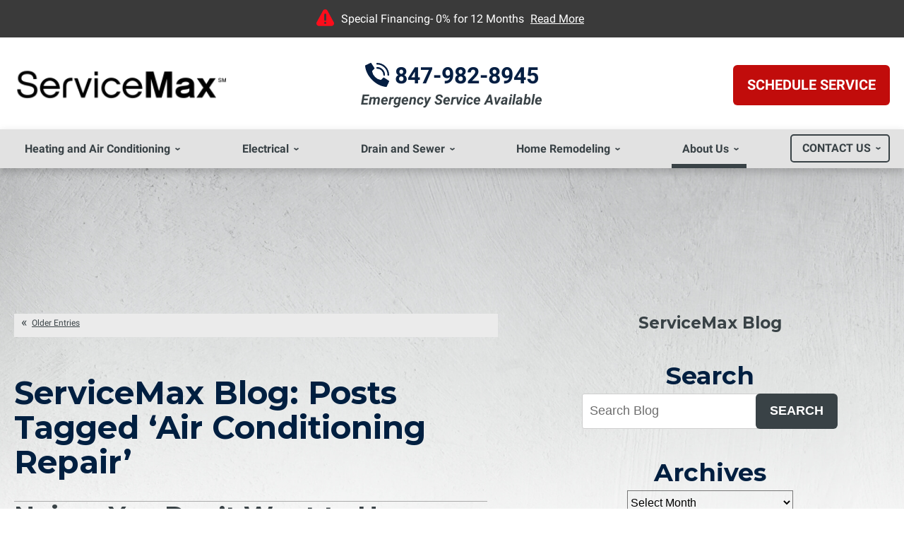

--- FILE ---
content_type: text/html; charset=UTF-8
request_url: https://www.goservicemax.com/blog/tag/air-conditioning-repair/
body_size: 38230
content:
<!DOCTYPE html>
<html lang="en" id="doc" class="no-js">
<head profile="http://gmpg.org/xfn/11">

  <meta charset="UTF-8">
  <meta name="language" content="en" />
  <meta name="viewport" content="width=device-width, initial-scale=1.0">  
  <!-- BEGIN: STYLE METAS -->  
  <!-- END: STYLE METAS -->
  <meta http-equiv="Content-Type" content="text/html; charset=UTF-8" />
  
		<!-- All in One SEO 4.1.4.5 -->
		<title>Air Conditioning Repair - ServiceMax</title>
		<meta name="robots" content="noindex, max-image-preview:large" />
		<link rel="canonical" href="https://www.goservicemax.com/blog/tag/air-conditioning-repair/" />
		<link rel="next" href="https://www.goservicemax.com/blog/tag/air-conditioning-repair/page/2/" />
		<script type="application/ld+json" class="aioseo-schema">
			{"@context":"https:\/\/schema.org","@graph":[{"@type":"WebSite","@id":"https:\/\/www.goservicemax.com\/blog\/#website","url":"https:\/\/www.goservicemax.com\/blog\/","name":"ServiceMax","inLanguage":"en-US","publisher":{"@id":"https:\/\/www.goservicemax.com\/blog\/#organization"}},{"@type":"Organization","@id":"https:\/\/www.goservicemax.com\/blog\/#organization","name":"ServiceMax","url":"https:\/\/www.goservicemax.com\/blog\/"},{"@type":"BreadcrumbList","@id":"https:\/\/www.goservicemax.com\/blog\/tag\/air-conditioning-repair\/#breadcrumblist","itemListElement":[{"@type":"ListItem","@id":"https:\/\/www.goservicemax.com\/blog\/#listItem","position":1,"item":{"@type":"WebPage","@id":"https:\/\/www.goservicemax.com\/blog\/","name":"Home","description":"Check out our Blog page! ServiceMax is located near Chicago, IL. Contact us today for your HVAC, electrical, and home remodeling needs!","url":"https:\/\/www.goservicemax.com\/blog\/"},"nextItem":"https:\/\/www.goservicemax.com\/blog\/tag\/air-conditioning-repair\/#listItem"},{"@type":"ListItem","@id":"https:\/\/www.goservicemax.com\/blog\/tag\/air-conditioning-repair\/#listItem","position":2,"item":{"@type":"WebPage","@id":"https:\/\/www.goservicemax.com\/blog\/tag\/air-conditioning-repair\/","name":"Air Conditioning Repair","url":"https:\/\/www.goservicemax.com\/blog\/tag\/air-conditioning-repair\/"},"previousItem":"https:\/\/www.goservicemax.com\/blog\/#listItem"}]},{"@type":"CollectionPage","@id":"https:\/\/www.goservicemax.com\/blog\/tag\/air-conditioning-repair\/#collectionpage","url":"https:\/\/www.goservicemax.com\/blog\/tag\/air-conditioning-repair\/","name":"Air Conditioning Repair - ServiceMax","inLanguage":"en-US","isPartOf":{"@id":"https:\/\/www.goservicemax.com\/blog\/#website"},"breadcrumb":{"@id":"https:\/\/www.goservicemax.com\/blog\/tag\/air-conditioning-repair\/#breadcrumblist"}}]}
		</script>
		<!-- All in One SEO -->

<link rel="dns-prefetch" href="//connect.facebook.net" />
<link rel='dns-prefetch' href='//connect.facebook.net' />
<link rel='dns-prefetch' href='//s.w.org' />
<link rel="alternate" type="application/rss+xml" title="ServiceMax &raquo; Feed" href="https://www.goservicemax.com/blog/feed/" />
<link rel="alternate" type="application/rss+xml" title="ServiceMax &raquo; Comments Feed" href="https://www.goservicemax.com/blog/comments/feed/" />
<link rel="alternate" type="application/rss+xml" title="ServiceMax &raquo; Air Conditioning Repair Tag Feed" href="https://www.goservicemax.com/blog/tag/air-conditioning-repair/feed/" />
<script type="text/javascript">
window._wpemojiSettings = {"baseUrl":"https:\/\/s.w.org\/images\/core\/emoji\/14.0.0\/72x72\/","ext":".png","svgUrl":"https:\/\/s.w.org\/images\/core\/emoji\/14.0.0\/svg\/","svgExt":".svg","source":{"concatemoji":"https:\/\/www.goservicemax.com\/blog\/wp-includes\/js\/wp-emoji-release.min.js?ver=6.0.11"}};
/*! This file is auto-generated */
!function(e,a,t){var n,r,o,i=a.createElement("canvas"),p=i.getContext&&i.getContext("2d");function s(e,t){var a=String.fromCharCode,e=(p.clearRect(0,0,i.width,i.height),p.fillText(a.apply(this,e),0,0),i.toDataURL());return p.clearRect(0,0,i.width,i.height),p.fillText(a.apply(this,t),0,0),e===i.toDataURL()}function c(e){var t=a.createElement("script");t.src=e,t.defer=t.type="text/javascript",a.getElementsByTagName("head")[0].appendChild(t)}for(o=Array("flag","emoji"),t.supports={everything:!0,everythingExceptFlag:!0},r=0;r<o.length;r++)t.supports[o[r]]=function(e){if(!p||!p.fillText)return!1;switch(p.textBaseline="top",p.font="600 32px Arial",e){case"flag":return s([127987,65039,8205,9895,65039],[127987,65039,8203,9895,65039])?!1:!s([55356,56826,55356,56819],[55356,56826,8203,55356,56819])&&!s([55356,57332,56128,56423,56128,56418,56128,56421,56128,56430,56128,56423,56128,56447],[55356,57332,8203,56128,56423,8203,56128,56418,8203,56128,56421,8203,56128,56430,8203,56128,56423,8203,56128,56447]);case"emoji":return!s([129777,127995,8205,129778,127999],[129777,127995,8203,129778,127999])}return!1}(o[r]),t.supports.everything=t.supports.everything&&t.supports[o[r]],"flag"!==o[r]&&(t.supports.everythingExceptFlag=t.supports.everythingExceptFlag&&t.supports[o[r]]);t.supports.everythingExceptFlag=t.supports.everythingExceptFlag&&!t.supports.flag,t.DOMReady=!1,t.readyCallback=function(){t.DOMReady=!0},t.supports.everything||(n=function(){t.readyCallback()},a.addEventListener?(a.addEventListener("DOMContentLoaded",n,!1),e.addEventListener("load",n,!1)):(e.attachEvent("onload",n),a.attachEvent("onreadystatechange",function(){"complete"===a.readyState&&t.readyCallback()})),(e=t.source||{}).concatemoji?c(e.concatemoji):e.wpemoji&&e.twemoji&&(c(e.twemoji),c(e.wpemoji)))}(window,document,window._wpemojiSettings);
</script>
<style type="text/css">
img.wp-smiley,
img.emoji {
	display: inline !important;
	border: none !important;
	box-shadow: none !important;
	height: 1em !important;
	width: 1em !important;
	margin: 0 0.07em !important;
	vertical-align: -0.1em !important;
	background: none !important;
	padding: 0 !important;
}
</style>
	<link rel='stylesheet' id='wp-block-library-css'  href='https://www.goservicemax.com/blog/wp-includes/css/dist/block-library/style.min.css?ver=6.0.11' type='text/css' media='all' />
<style id='global-styles-inline-css' type='text/css'>
body{--wp--preset--color--black: #000000;--wp--preset--color--cyan-bluish-gray: #abb8c3;--wp--preset--color--white: #ffffff;--wp--preset--color--pale-pink: #f78da7;--wp--preset--color--vivid-red: #cf2e2e;--wp--preset--color--luminous-vivid-orange: #ff6900;--wp--preset--color--luminous-vivid-amber: #fcb900;--wp--preset--color--light-green-cyan: #7bdcb5;--wp--preset--color--vivid-green-cyan: #00d084;--wp--preset--color--pale-cyan-blue: #8ed1fc;--wp--preset--color--vivid-cyan-blue: #0693e3;--wp--preset--color--vivid-purple: #9b51e0;--wp--preset--gradient--vivid-cyan-blue-to-vivid-purple: linear-gradient(135deg,rgba(6,147,227,1) 0%,rgb(155,81,224) 100%);--wp--preset--gradient--light-green-cyan-to-vivid-green-cyan: linear-gradient(135deg,rgb(122,220,180) 0%,rgb(0,208,130) 100%);--wp--preset--gradient--luminous-vivid-amber-to-luminous-vivid-orange: linear-gradient(135deg,rgba(252,185,0,1) 0%,rgba(255,105,0,1) 100%);--wp--preset--gradient--luminous-vivid-orange-to-vivid-red: linear-gradient(135deg,rgba(255,105,0,1) 0%,rgb(207,46,46) 100%);--wp--preset--gradient--very-light-gray-to-cyan-bluish-gray: linear-gradient(135deg,rgb(238,238,238) 0%,rgb(169,184,195) 100%);--wp--preset--gradient--cool-to-warm-spectrum: linear-gradient(135deg,rgb(74,234,220) 0%,rgb(151,120,209) 20%,rgb(207,42,186) 40%,rgb(238,44,130) 60%,rgb(251,105,98) 80%,rgb(254,248,76) 100%);--wp--preset--gradient--blush-light-purple: linear-gradient(135deg,rgb(255,206,236) 0%,rgb(152,150,240) 100%);--wp--preset--gradient--blush-bordeaux: linear-gradient(135deg,rgb(254,205,165) 0%,rgb(254,45,45) 50%,rgb(107,0,62) 100%);--wp--preset--gradient--luminous-dusk: linear-gradient(135deg,rgb(255,203,112) 0%,rgb(199,81,192) 50%,rgb(65,88,208) 100%);--wp--preset--gradient--pale-ocean: linear-gradient(135deg,rgb(255,245,203) 0%,rgb(182,227,212) 50%,rgb(51,167,181) 100%);--wp--preset--gradient--electric-grass: linear-gradient(135deg,rgb(202,248,128) 0%,rgb(113,206,126) 100%);--wp--preset--gradient--midnight: linear-gradient(135deg,rgb(2,3,129) 0%,rgb(40,116,252) 100%);--wp--preset--duotone--dark-grayscale: url('#wp-duotone-dark-grayscale');--wp--preset--duotone--grayscale: url('#wp-duotone-grayscale');--wp--preset--duotone--purple-yellow: url('#wp-duotone-purple-yellow');--wp--preset--duotone--blue-red: url('#wp-duotone-blue-red');--wp--preset--duotone--midnight: url('#wp-duotone-midnight');--wp--preset--duotone--magenta-yellow: url('#wp-duotone-magenta-yellow');--wp--preset--duotone--purple-green: url('#wp-duotone-purple-green');--wp--preset--duotone--blue-orange: url('#wp-duotone-blue-orange');--wp--preset--font-size--small: 13px;--wp--preset--font-size--medium: 20px;--wp--preset--font-size--large: 36px;--wp--preset--font-size--x-large: 42px;}.has-black-color{color: var(--wp--preset--color--black) !important;}.has-cyan-bluish-gray-color{color: var(--wp--preset--color--cyan-bluish-gray) !important;}.has-white-color{color: var(--wp--preset--color--white) !important;}.has-pale-pink-color{color: var(--wp--preset--color--pale-pink) !important;}.has-vivid-red-color{color: var(--wp--preset--color--vivid-red) !important;}.has-luminous-vivid-orange-color{color: var(--wp--preset--color--luminous-vivid-orange) !important;}.has-luminous-vivid-amber-color{color: var(--wp--preset--color--luminous-vivid-amber) !important;}.has-light-green-cyan-color{color: var(--wp--preset--color--light-green-cyan) !important;}.has-vivid-green-cyan-color{color: var(--wp--preset--color--vivid-green-cyan) !important;}.has-pale-cyan-blue-color{color: var(--wp--preset--color--pale-cyan-blue) !important;}.has-vivid-cyan-blue-color{color: var(--wp--preset--color--vivid-cyan-blue) !important;}.has-vivid-purple-color{color: var(--wp--preset--color--vivid-purple) !important;}.has-black-background-color{background-color: var(--wp--preset--color--black) !important;}.has-cyan-bluish-gray-background-color{background-color: var(--wp--preset--color--cyan-bluish-gray) !important;}.has-white-background-color{background-color: var(--wp--preset--color--white) !important;}.has-pale-pink-background-color{background-color: var(--wp--preset--color--pale-pink) !important;}.has-vivid-red-background-color{background-color: var(--wp--preset--color--vivid-red) !important;}.has-luminous-vivid-orange-background-color{background-color: var(--wp--preset--color--luminous-vivid-orange) !important;}.has-luminous-vivid-amber-background-color{background-color: var(--wp--preset--color--luminous-vivid-amber) !important;}.has-light-green-cyan-background-color{background-color: var(--wp--preset--color--light-green-cyan) !important;}.has-vivid-green-cyan-background-color{background-color: var(--wp--preset--color--vivid-green-cyan) !important;}.has-pale-cyan-blue-background-color{background-color: var(--wp--preset--color--pale-cyan-blue) !important;}.has-vivid-cyan-blue-background-color{background-color: var(--wp--preset--color--vivid-cyan-blue) !important;}.has-vivid-purple-background-color{background-color: var(--wp--preset--color--vivid-purple) !important;}.has-black-border-color{border-color: var(--wp--preset--color--black) !important;}.has-cyan-bluish-gray-border-color{border-color: var(--wp--preset--color--cyan-bluish-gray) !important;}.has-white-border-color{border-color: var(--wp--preset--color--white) !important;}.has-pale-pink-border-color{border-color: var(--wp--preset--color--pale-pink) !important;}.has-vivid-red-border-color{border-color: var(--wp--preset--color--vivid-red) !important;}.has-luminous-vivid-orange-border-color{border-color: var(--wp--preset--color--luminous-vivid-orange) !important;}.has-luminous-vivid-amber-border-color{border-color: var(--wp--preset--color--luminous-vivid-amber) !important;}.has-light-green-cyan-border-color{border-color: var(--wp--preset--color--light-green-cyan) !important;}.has-vivid-green-cyan-border-color{border-color: var(--wp--preset--color--vivid-green-cyan) !important;}.has-pale-cyan-blue-border-color{border-color: var(--wp--preset--color--pale-cyan-blue) !important;}.has-vivid-cyan-blue-border-color{border-color: var(--wp--preset--color--vivid-cyan-blue) !important;}.has-vivid-purple-border-color{border-color: var(--wp--preset--color--vivid-purple) !important;}.has-vivid-cyan-blue-to-vivid-purple-gradient-background{background: var(--wp--preset--gradient--vivid-cyan-blue-to-vivid-purple) !important;}.has-light-green-cyan-to-vivid-green-cyan-gradient-background{background: var(--wp--preset--gradient--light-green-cyan-to-vivid-green-cyan) !important;}.has-luminous-vivid-amber-to-luminous-vivid-orange-gradient-background{background: var(--wp--preset--gradient--luminous-vivid-amber-to-luminous-vivid-orange) !important;}.has-luminous-vivid-orange-to-vivid-red-gradient-background{background: var(--wp--preset--gradient--luminous-vivid-orange-to-vivid-red) !important;}.has-very-light-gray-to-cyan-bluish-gray-gradient-background{background: var(--wp--preset--gradient--very-light-gray-to-cyan-bluish-gray) !important;}.has-cool-to-warm-spectrum-gradient-background{background: var(--wp--preset--gradient--cool-to-warm-spectrum) !important;}.has-blush-light-purple-gradient-background{background: var(--wp--preset--gradient--blush-light-purple) !important;}.has-blush-bordeaux-gradient-background{background: var(--wp--preset--gradient--blush-bordeaux) !important;}.has-luminous-dusk-gradient-background{background: var(--wp--preset--gradient--luminous-dusk) !important;}.has-pale-ocean-gradient-background{background: var(--wp--preset--gradient--pale-ocean) !important;}.has-electric-grass-gradient-background{background: var(--wp--preset--gradient--electric-grass) !important;}.has-midnight-gradient-background{background: var(--wp--preset--gradient--midnight) !important;}.has-small-font-size{font-size: var(--wp--preset--font-size--small) !important;}.has-medium-font-size{font-size: var(--wp--preset--font-size--medium) !important;}.has-large-font-size{font-size: var(--wp--preset--font-size--large) !important;}.has-x-large-font-size{font-size: var(--wp--preset--font-size--x-large) !important;}
</style>
<link rel="https://api.w.org/" href="https://www.goservicemax.com/blog/wp-json/" /><link rel="alternate" type="application/json" href="https://www.goservicemax.com/blog/wp-json/wp/v2/tags/87" /><link rel="EditURI" type="application/rsd+xml" title="RSD" href="https://www.goservicemax.com/blog/xmlrpc.php?rsd" />
<link rel="wlwmanifest" type="application/wlwmanifest+xml" href="https://www.goservicemax.com/blog/wp-includes/wlwmanifest.xml" /> 
<meta name="generator" content="WordPress 6.0.11" />
<meta property="og:site_name" content="ServiceMax" />
<meta property="og:type" content="website" />
<meta property="og:locale" content="en_US" />
  <!-- <link rel="stylesheet" href="https://www.goservicemax.com/blog/wp-content/themes/imarketcms_integrated_blog/style.css" media="screen" /> -->
  <link rel="image_src" href="/assets/templates/main/images/logo.png" />
  <link rel="pingback" href="https://www.goservicemax.com/blog/xmlrpc.php" />
  

<script>
window.dataLayer = window.dataLayer || [];
function gtag(){dataLayer.push(arguments)};
gtag('get', 'G-CRM5GWVVFC', 'session_id', (id) => { document.cookie="_ims_ga_sid="+id+";path=/"; });
gtag('get', 'G-CRM5GWVVFC', 'client_id', (id) => { document.cookie="_ims_ga_cid="+id+";path=/"; });
</script>
<!-- Google Tag Manager -->
<script>(function(w,d,s,l,i){w[l]=w[l]||[];w[l].push({'gtm.start':
  new Date().getTime(),event:'gtm.js'});var f=d.getElementsByTagName(s)[0],
  j=d.createElement(s),dl=l!='dataLayer'?'&l='+l:'';j.async=true;j.src=
  'https://www.googletagmanager.com/gtm.js?id='+i+dl;f.parentNode.insertBefore(j,f);
  })(window,document,'script','dataLayer','GTM-MGFHV45');</script>
<script>(function(w,d,s,l,i){w[l]=w[l]||[];w[l].push({'gtm.start':
  new Date().getTime(),event:'gtm.js'});var f=d.getElementsByTagName(s)[0],
  j=d.createElement(s),dl=l!='dataLayer'?'&l='+l:'';j.async=true;j.src=
  'https://www.googletagmanager.com/gtm.js?id='+i+dl;f.parentNode.insertBefore(j,f);
  })(window,document,'script','dataLayer','GTM-PV2G2RP');</script>
<!-- End Google Tag Manager --><style> #emergency-alert-banner {background-color: #3A3A3A;border-bottom: 2px solid #fff;}#emergency-alert-banner.red {background-color: #ff0000;border-bottom: 2px solid #fff;}#emergency-alert-banner p {color: #fff;text-align: center;padding: 14px 0;margin: 0;font-size: 16px;line-height: 25px;}#emergency-alert-banner p span {position: relative;padding-left: 35px;}#emergency-alert-banner p span:before {content: '';height: 25px;width: 25px;background-image: url('https://cdn.imarketsolutions.com/alert/alert-red.svg');background-repeat: no-repeat;background-size: contain;position: absolute;left: 0;top: -4px;}#emergency-alert-banner.red p span:before {background-image: url('https://cdn.imarketsolutions.com/alert/alert-white.svg');}#emergency-alert-banner p a:link, #emergency-alert-banner p a:visited {color: #fff;text-decoration: underline;display: inline-block;padding:0 5px;/*font-weight: bold;*/}#emergency-alert-banner p a:hover, #emergency-alert-banner p a:active {color: #fff;text-decoration: none;}@media all and (max-width: 800px) {#emergency-alert-banner {padding-top:40px;}#ppc-template #emergency-alert-banner {padding-top:0;}#emergency-alert-banner p span {padding-left: 28px;}#emergency-alert-banner p span:before {height: 22px;width: 22px;}}#emergency-alert-banner .width-limiter {max-width: 1250px;margin: 0 auto;width: calc(100% - 40px);} #print-details #emergency-alert-banner {display:none;} #emergency-alert-banner {padding-top: 0px;} </style>
  <link rel="apple-touch-icon" sizes="76x76" href="/apple-touch-icon-76x76.png" />
  <link rel="apple-touch-icon" sizes="120x120" href="/apple-touch-icon-120x120.png" />
  <link rel="apple-touch-icon" sizes="152x152" href="/apple-touch-icon-152x152.png" />
<link rel="preload" href="/assets/templates/main/images/backgrounds/bg-featured-default.jpg" as="image" media="all and (min-width: 801px)">
<link rel="preload" href="/assets/templates/main/images/backgrounds/bg-featured-default-mobile.jpg" as="image" media="all and (max-width: 800px)">

<!-- BEGIN: STYLES -->
<link rel="stylesheet" href="/assets/templates/main/css/mobile.min.css" media="screen">
<link rel="stylesheet" href="/assets/templates/main/css/responsive.min.css" media="screen and (min-width: 571px)">
<link rel="stylesheet" href="/assets/templates/main/css/google_recaptcha_badge.min.css" media="screen">
<link rel="stylesheet" href="/assets/templates/main/css/print.min.css" media="print" />
<link rel="stylesheet" href="/blog/wp-content/themes/imarketcms_integrated_blog/style.min.css" media="screen">
<style>
 @media all and (max-width: 800px) {
   #container-all > .ims-push-content {
      background-image: url("/assets/templates/main/images/backgrounds/bg-featured-default-mobile.jpg");   
    }
 }
 @media all and (min-width: 801px) {
   #container-all > .ims-push-content {
        background-image: url("/assets/templates/main/images/backgrounds/bg-featured-default.jpg");
   }
 }
</style>

<!-- END: STYLES -->
<script>
  //add js class right away to avoid style jumps (rather than after page finishes loading)
  var doc = document.getElementById('doc');
  doc.removeAttribute('class', 'no-js');
  doc.setAttribute('class', 'js');
  imsUtilIsScrolledStart = 150;
  imsUtilCloseText = "Close";
</script>
<script>// Object.assign polyfill for old browsers.
"function"!=typeof Object.assign&&(Object.assign=function(n){"use strict";if(null==n)throw new TypeError("Cannot convert undefined or null to object");n=Object(n);for(var t=1;t<arguments.length;t++){var r=arguments[t];if(null!=r)for(var e in r)Object.prototype.hasOwnProperty.call(r,e)&&(n[e]=r[e])}return n});

//Minified matchMedia.js polyfill - fixes media query issues in IE
//https://github.com/paulirish/matchMedia.js
/*! matchMedia() polyfill - Test a CSS media type/query in JS. Authors & copyright (c) 2012: Scott Jehl, Paul Irish, Nicholas Zakas, David Knight. Dual MIT/BSD license */
;window.matchMedia||(window.matchMedia=function(){"use strict";var e=window.styleMedia||window.media;if(!e){var t=document.createElement("style"),i=document.getElementsByTagName("script")[0],n=null;t.type="text/css",t.id="matchmediajs-test",i.parentNode.insertBefore(t,i),n="getComputedStyle"in window&&window.getComputedStyle(t,null)||t.currentStyle,e={matchMedium:function(e){var i="@media "+e+"{ #matchmediajs-test { width: 1px; } }";return t.styleSheet?t.styleSheet.cssText=i:t.textContent=i,"1px"===n.width}}}return function(t){return{matches:e.matchMedium(t||"all"),media:t||"all"}}}());
/*! matchMedia() polyfill addListener/removeListener extension. Author & copyright (c) 2012: Scott Jehl. Dual MIT/BSD license */
!function(){if(window.matchMedia&&window.matchMedia("all").addListener)return!1;var e=window.matchMedia,n=e("only all").matches,i=!1,t=0,a=[],r=function(){clearTimeout(t),t=setTimeout(function(){for(var n=0,i=a.length;i>n;n++){var t=a[n].mql,r=a[n].listeners||[],o=e(t.media).matches;if(o!==t.matches){t.matches=o;for(var c=0,d=r.length;d>c;c++)r[c].call(window,t)}}},30)};window.matchMedia=function(t){var o=e(t),c=[],d=0;return o.addListener=function(e){n&&(i||(i=!0,window.addEventListener("resize",r,!0)),0===d&&(d=a.push({mql:o,listeners:c})),c.push(e))},o.removeListener=function(e){for(var n=0,i=c.length;i>n;n++)c[n]===e&&c.splice(n,1)},o}}();

//https://github.com/taylorhakes/promise-polyfill
//CDN Polyfill
//https://cdn.jsdelivr.net/npm/promise-polyfill@8/dist/polyfill.min.js
//This will set a global Promise object if the browser doesn't already have window.Promise.
//IE8+, Chrome, Firefox, IOS 4+, Safari 5+, Opera
!function(e,t){"object"==typeof exports&&"undefined"!=typeof module?t():"function"==typeof define&&define.amd?define(t):t()}(0,function(){"use strict";function e(e){var t=this.constructor;return this.then(function(n){return t.resolve(e()).then(function(){return n})},function(n){return t.resolve(e()).then(function(){return t.reject(n)})})}function t(e){return new this(function(t,n){function o(e,n){if(n&&("object"==typeof n||"function"==typeof n)){var f=n.then;if("function"==typeof f)return void f.call(n,function(t){o(e,t)},function(n){r[e]={status:"rejected",reason:n},0==--i&&t(r)})}r[e]={status:"fulfilled",value:n},0==--i&&t(r)}if(!e||"undefined"==typeof e.length)return n(new TypeError(typeof e+" "+e+" is not iterable(cannot read property Symbol(Symbol.iterator))"));var r=Array.prototype.slice.call(e);if(0===r.length)return t([]);for(var i=r.length,f=0;r.length>f;f++)o(f,r[f])})}function n(e){return!(!e||"undefined"==typeof e.length)}function o(){}function r(e){if(!(this instanceof r))throw new TypeError("Promises must be constructed via new");if("function"!=typeof e)throw new TypeError("not a function");this._state=0,this._handled=!1,this._value=undefined,this._deferreds=[],l(e,this)}function i(e,t){for(;3===e._state;)e=e._value;0!==e._state?(e._handled=!0,r._immediateFn(function(){var n=1===e._state?t.onFulfilled:t.onRejected;if(null!==n){var o;try{o=n(e._value)}catch(r){return void u(t.promise,r)}f(t.promise,o)}else(1===e._state?f:u)(t.promise,e._value)})):e._deferreds.push(t)}function f(e,t){try{if(t===e)throw new TypeError("A promise cannot be resolved with itself.");if(t&&("object"==typeof t||"function"==typeof t)){var n=t.then;if(t instanceof r)return e._state=3,e._value=t,void c(e);if("function"==typeof n)return void l(function(e,t){return function(){e.apply(t,arguments)}}(n,t),e)}e._state=1,e._value=t,c(e)}catch(o){u(e,o)}}function u(e,t){e._state=2,e._value=t,c(e)}function c(e){2===e._state&&0===e._deferreds.length&&r._immediateFn(function(){e._handled||r._unhandledRejectionFn(e._value)});for(var t=0,n=e._deferreds.length;n>t;t++)i(e,e._deferreds[t]);e._deferreds=null}function l(e,t){var n=!1;try{e(function(e){n||(n=!0,f(t,e))},function(e){n||(n=!0,u(t,e))})}catch(o){if(n)return;n=!0,u(t,o)}}var a=setTimeout;r.prototype["catch"]=function(e){return this.then(null,e)},r.prototype.then=function(e,t){var n=new this.constructor(o);return i(this,new function(e,t,n){this.onFulfilled="function"==typeof e?e:null,this.onRejected="function"==typeof t?t:null,this.promise=n}(e,t,n)),n},r.prototype["finally"]=e,r.all=function(e){return new r(function(t,o){function r(e,n){try{if(n&&("object"==typeof n||"function"==typeof n)){var u=n.then;if("function"==typeof u)return void u.call(n,function(t){r(e,t)},o)}i[e]=n,0==--f&&t(i)}catch(c){o(c)}}if(!n(e))return o(new TypeError("Promise.all accepts an array"));var i=Array.prototype.slice.call(e);if(0===i.length)return t([]);for(var f=i.length,u=0;i.length>u;u++)r(u,i[u])})},r.allSettled=t,r.resolve=function(e){return e&&"object"==typeof e&&e.constructor===r?e:new r(function(t){t(e)})},r.reject=function(e){return new r(function(t,n){n(e)})},r.race=function(e){return new r(function(t,o){if(!n(e))return o(new TypeError("Promise.race accepts an array"));for(var i=0,f=e.length;f>i;i++)r.resolve(e[i]).then(t,o)})},r._immediateFn="function"==typeof setImmediate&&function(e){setImmediate(e)}||function(e){a(e,0)},r._unhandledRejectionFn=function(e){void 0!==console&&console&&console.warn("Possible Unhandled Promise Rejection:",e)};var s=function(){if("undefined"!=typeof self)return self;if("undefined"!=typeof window)return window;if("undefined"!=typeof global)return global;throw Error("unable to locate global object")}();"function"!=typeof s.Promise?s.Promise=r:s.Promise.prototype["finally"]?s.Promise.allSettled||(s.Promise.allSettled=t):s.Promise.prototype["finally"]=e});

function requirejs_register(r,n,o,e,i){var t,u,a,l=window,f="REQUIRE_CONFIG",d=[],c=[];for(l.hasOwnProperty("REQUIRE_LOAD_FLAG")||(l.REQUIRE_LOAD_FLAG=[]),l.hasOwnProperty(f)||(d.module=[],d.aliases=[],l[f]=d),c.src=n,c.global=o,c.loadable=e,l[f].module[r]=c,a=l[f].aliases,u=i.length,t=0;t<u;t++)a[i[t]]=r}function requirejs_onload(r){window.REQUIRE_LOAD_FLAG[r]=0}!function(r){"use strict";var n=[],o=function(r,n,o){var i=void 0,t=r;return r=f(r),null==n&&null==o&&"undefined"!=typeof Promise?i=new Promise(function(r,e){n=function(){r()},o=function(){e()}}):null==o&&(o=n),a(t,n,o)?(e(r,n,o),i):i},e=function(r,o,e){var t=r.length,u=0,a=function(){for(var l=null;u<t;){if(l=r[u],0!==n[l]){i(l,a,e);break}u++}u>=t&&o()};a()},i=function(r,o,e){0===n[r]?o():Array.isArray(n[r])?(n[r][0].push(o),n[r][1].push(e)):(n[r]=[[o],[e]],t(r,function(){var o,e=n[r][0],i=e.length;for(n[r]=0,o=0;o<i;o++)(0,e[o])()},function(){var o,e=n[r][1],i=e.length;for(n[r]=void 0,o=0;o<i;o++)(0,e[o])()}))},t=function(n,o,e){var i,t,u,a,l=!1,f=r.document.createElement("script"),d=!1;f.charset="utf-8",f.timeout=120,f.src=v(n),i=function(n){f.onerror=f.onload=null,r.removeEventListener("error",a),clearTimeout(c),l?o():(f.remove(),e())},t=function(){d||(l=!0),i()},u=function(){d=!0,i()},a=function(o){o.url===v(n)&&(d=!0),r.removeEventListener("error",a)};var c=setTimeout(function(){d||(l=!0),i()},12e4);r.addEventListener("error",a),f.onerror=u,f.onload=t,document.head.appendChild(f)},u=function(){return void 0!==r.REQUIRE_CONFIG||void 0!==r.REQUIRE_LOAD_FLAG},a=function(r,n,o){var e,i,t,a=!0;if(t=u(),!Array.isArray(r))return a=!t||l(r,n,o);for(i=r.length,e=0;e<i&&(a=!t||l(r[e],n,o));e++);return a},l=function(o,e,i){var t,u,a=c(o),l=d(a);return 0===n[l]||(t=E(a),u=I(a),!R(a)&&0!==t&&r.hasOwnProperty("global")&&void 0!==r.global?(n[l]=0,!0):R(a)||0!==u?!!R(a)||(i(),!1):(n[l]=0,!0))},f=function(r){var n,o;if(!Array.isArray(r))return[d(r)];o=[],n=r.length;for(var e=0;e<n;e++)o.push(d(r[e]));return o},d=function(r){return v(s(c(r)))},c=function(n){if(!u())return n;var o=void 0!==r.REQUIRE_CONFIG.aliases?r.REQUIRE_CONFIG.aliases[n]:void 0;return void 0!==o?o:n},s=function(n){if(!u())return n;var o=void 0!==r.REQUIRE_CONFIG.module?r.REQUIRE_CONFIG.module[n]:void 0;return Array.isArray(o)&&void 0!==o.src?o.src:void 0!==o?o:n},v=function(n){return r.hasOwnProperty("location")&&r.location.hasOwnProperty("origin")&&"/"===n.charAt(0)?r.location.origin+n:n},E=function(n){if(!u())return 0;var o=void 0!==r.REQUIRE_CONFIG.module?r.REQUIRE_CONFIG.module[n]:void 0;return Array.isArray(o)&&void 0!==o.global?o.global:0},R=function(n){if(!u())return 1;var o=void 0!==r.REQUIRE_CONFIG.module?r.REQUIRE_CONFIG.module[n]:void 0;return Array.isArray(o)&&void 0!==o.loadable?o.loadable:1},I=function(n){if(u())return r.REQUIRE_LOAD_FLAG[n]};"undefined"!=typeof module?module.exports=o:r.requirejs=o}("undefined"!=typeof global?global:this);
/* MIT https://github.com/fabiospampinato/cash */
(function(){
    'use strict';var e={"class":"className",contenteditable:"contentEditable","for":"htmlFor",readonly:"readOnly",maxlength:"maxLength",tabindex:"tabIndex",colspan:"colSpan",rowspan:"rowSpan",usemap:"useMap"};function aa(a,b){try{return a(b)}catch(c){return b}}
    var k=document,m=window,ba=k.documentElement,n=k.createElement.bind(k),ca=n("div"),p=n("table"),da=n("tbody"),ea=n("tr"),q=Array.isArray,r=Array.prototype,fa=r.concat,t=r.filter,ha=r.indexOf,ia=r.map,ja=r.push,ka=r.slice,u=r.some,la=r.splice,ma=/^#(?:[\w-]|\\.|[^\x00-\xa0])*$/,na=/^\.(?:[\w-]|\\.|[^\x00-\xa0])*$/,oa=/<.+>/,pa=/^\w+$/;function v(a,b){return a&&(w(b)||x(b))?na.test(a)?b.getElementsByClassName(a.slice(1)):pa.test(a)?b.getElementsByTagName(a):b.querySelectorAll(a):[]}
    var B=function(){function a(a,c){if(a){if(a instanceof B)return a;var b=a;if(C(a)){if(b=(c instanceof B?c[0]:c)||k,b=ma.test(a)?b.getElementById(a.slice(1)):oa.test(a)?qa(a):v(a,b),!b)return}else if(D(a))return this.ready(a);if(b.nodeType||b===m)b=[b];this.length=b.length;a=0;for(c=this.length;a<c;a++)this[a]=b[a]}}a.prototype.init=function(b,c){return new a(b,c)};return a}(),E=B.prototype,F=E.init;F.fn=F.prototype=E;E.length=0;E.splice=la;"function"===typeof Symbol&&(E[Symbol.iterator]=r[Symbol.iterator]);
    E.map=function(a){return F(fa.apply([],ia.call(this,function(b,c){return a.call(b,c,b)})))};E.slice=function(a,b){return F(ka.call(this,a,b))};var ra=/-([a-z])/g;function G(a){return a.replace(ra,function(a,c){return c.toUpperCase()})}F.guid=1;function sa(a,b){var c=a&&(a.matches||a.webkitMatchesSelector||a.msMatchesSelector);return!!c&&!!b&&c.call(a,b)}function H(a){return!!a&&a===a.window}function w(a){return!!a&&9===a.nodeType}function x(a){return!!a&&1===a.nodeType}
    function D(a){return"function"===typeof a}function C(a){return"string"===typeof a}function ta(a){return!isNaN(parseFloat(a))&&isFinite(a)}function I(a){if("object"!==typeof a||null===a)return!1;a=Object.getPrototypeOf(a);return null===a||a===Object.prototype}F.isWindow=H;F.isFunction=D;F.isArray=q;F.isNumeric=ta;F.isPlainObject=I;E.get=function(a){if(void 0===a)return ka.call(this);a=Number(a);return this[0>a?a+this.length:a]};E.eq=function(a){return F(this.get(a))};E.first=function(){return this.eq(0)};
    E.last=function(){return this.eq(-1)};function J(a,b,c){if(c)for(c=a.length;c--&&!1!==b.call(a[c],c,a[c]););else if(I(a)){var d=Object.keys(a);c=0;for(var h=d.length;c<h;c++){var f=d[c];if(!1===b.call(a[f],f,a[f]))break}}else for(c=0,h=a.length;c<h&&!1!==b.call(a[c],c,a[c]);c++);return a}F.each=J;E.each=function(a){return J(this,a)};E.prop=function(a,b){if(a){if(C(a))return a=e[a]||a,2>arguments.length?this[0]&&this[0][a]:this.each(function(c,h){h[a]=b});for(var c in a)this.prop(c,a[c]);return this}};
    E.removeProp=function(a){return this.each(function(b,c){delete c[e[a]||a]})};function K(){for(var a=[],b=0;b<arguments.length;b++)a[b]=arguments[b];b="boolean"===typeof a[0]?a.shift():!1;var c=a.shift(),d=a.length;if(!c)return{};if(!d)return K(b,F,c);for(var h=0;h<d;h++){var f=a[h],g;for(g in f)b&&(q(f[g])||I(f[g]))?(c[g]&&c[g].constructor===f[g].constructor||(c[g]=new f[g].constructor),K(b,c[g],f[g])):c[g]=f[g]}return c}F.extend=K;E.extend=function(a){return K(E,a)};
    function L(a){return C(a)?function(b,c){return sa(c,a)}:D(a)?a:a instanceof B?function(b,c){return a.is(c)}:a?function(b,c){return c===a}:function(){return!1}}E.filter=function(a){var b=L(a);return F(t.call(this,function(a,d){return b.call(a,d,a)}))};function M(a,b){return b?a.filter(b):a}var ua=/\S+/g;function N(a){return C(a)?a.match(ua)||[]:[]}E.hasClass=function(a){return!!a&&u.call(this,function(b){return x(b)&&b.classList.contains(a)})};
    E.removeAttr=function(a){var b=N(a);return this.each(function(a,d){x(d)&&J(b,function(a,b){d.removeAttribute(b)})})};E.attr=function(a,b){if(a){if(C(a)){if(2>arguments.length){if(!this[0]||!x(this[0]))return;var c=this[0].getAttribute(a);return null===c?void 0:c}return void 0===b?this:null===b?this.removeAttr(a):this.each(function(c,h){x(h)&&h.setAttribute(a,b)})}for(c in a)this.attr(c,a[c]);return this}};
    E.toggleClass=function(a,b){var c=N(a),d=void 0!==b;return this.each(function(a,f){x(f)&&J(c,function(a,c){d?b?f.classList.add(c):f.classList.remove(c):f.classList.toggle(c)})})};E.addClass=function(a){return this.toggleClass(a,!0)};E.removeClass=function(a){return arguments.length?this.toggleClass(a,!1):this.attr("class","")};
    function O(a,b,c,d){for(var h=[],f=D(b),g=d&&L(d),y=0,z=a.length;y<z;y++)if(f){var l=b(a[y]);l.length&&ja.apply(h,l)}else for(l=a[y][b];!(null==l||d&&g(-1,l));)h.push(l),l=c?l[b]:null;return h}function P(a){return 1<a.length?t.call(a,function(a,c,d){return ha.call(d,a)===c}):a}F.unique=P;E.add=function(a,b){return F(P(this.get().concat(F(a,b).get())))};function Q(a,b,c){if(x(a)){var d=m.getComputedStyle(a,null);return c?d.getPropertyValue(b)||void 0:d[b]||a.style[b]}}
    function R(a,b){return parseInt(Q(a,b),10)||0}var S=/^--/,T={},va=ca.style,wa=["webkit","moz","ms"];function xa(a,b){void 0===b&&(b=S.test(a));if(b)return a;if(!T[a]){b=G(a);var c=""+b[0].toUpperCase()+b.slice(1);b=(b+" "+wa.join(c+" ")+c).split(" ");J(b,function(b,c){if(c in va)return T[a]=c,!1})}return T[a]}
    var ya={animationIterationCount:!0,columnCount:!0,flexGrow:!0,flexShrink:!0,fontWeight:!0,gridArea:!0,gridColumn:!0,gridColumnEnd:!0,gridColumnStart:!0,gridRow:!0,gridRowEnd:!0,gridRowStart:!0,lineHeight:!0,opacity:!0,order:!0,orphans:!0,widows:!0,zIndex:!0};function za(a,b,c){void 0===c&&(c=S.test(a));return c||ya[a]||!ta(b)?b:b+"px"}
    E.css=function(a,b){if(C(a)){var c=S.test(a);a=xa(a,c);if(2>arguments.length)return this[0]&&Q(this[0],a,c);if(!a)return this;b=za(a,b,c);return this.each(function(d,f){x(f)&&(c?f.style.setProperty(a,b):f.style[a]=b)})}for(var d in a)this.css(d,a[d]);return this};var Aa=/^\s+|\s+$/;function Ba(a,b){a=a.dataset[b]||a.dataset[G(b)];return Aa.test(a)?a:aa(JSON.parse,a)}
    E.data=function(a,b){if(!a){if(!this[0])return;var c={},d;for(d in this[0].dataset)c[d]=Ba(this[0],d);return c}if(C(a))return 2>arguments.length?this[0]&&Ba(this[0],a):void 0===b?this:this.each(function(c,d){c=b;c=aa(JSON.stringify,c);d.dataset[G(a)]=c});for(d in a)this.data(d,a[d]);return this};function Ca(a,b){var c=a.documentElement;return Math.max(a.body["scroll"+b],c["scroll"+b],a.body["offset"+b],c["offset"+b],c["client"+b])}
    function Da(a,b){return R(a,"border"+(b?"Left":"Top")+"Width")+R(a,"padding"+(b?"Left":"Top"))+R(a,"padding"+(b?"Right":"Bottom"))+R(a,"border"+(b?"Right":"Bottom")+"Width")}
    J([!0,!1],function(a,b){J(["Width","Height"],function(a,d){E[(b?"outer":"inner")+d]=function(c){if(this[0])return H(this[0])?b?this[0]["inner"+d]:this[0].document.documentElement["client"+d]:w(this[0])?Ca(this[0],d):this[0][(b?"offset":"client")+d]+(c&&b?R(this[0],"margin"+(a?"Top":"Left"))+R(this[0],"margin"+(a?"Bottom":"Right")):0)}})});
    J(["Width","Height"],function(a,b){var c=b.toLowerCase();E[c]=function(d){if(!this[0])return void 0===d?void 0:this;if(!arguments.length)return H(this[0])?this[0].document.documentElement["client"+b]:w(this[0])?Ca(this[0],b):this[0].getBoundingClientRect()[c]-Da(this[0],!a);var h=parseInt(d,10);return this.each(function(b,d){x(d)&&(b=Q(d,"boxSizing"),d.style[c]=za(c,h+("border-box"===b?Da(d,!a):0)))})}});var U={};
    E.toggle=function(a){return this.each(function(b,c){if(x(c))if(void 0===a?"none"===Q(c,"display"):a){if(c.style.display=c.___cd||"","none"===Q(c,"display")){b=c.style;c=c.tagName;if(U[c])c=U[c];else{var d=n(c);k.body.insertBefore(d,null);var h=Q(d,"display");k.body.removeChild(d);c=U[c]="none"!==h?h:"block"}b.display=c}}else c.___cd=Q(c,"display"),c.style.display="none"})};E.hide=function(){return this.toggle(!1)};E.show=function(){return this.toggle(!0)};
    function Ea(a,b){return!b||!u.call(b,function(b){return 0>a.indexOf(b)})}var V={focus:"focusin",blur:"focusout"},W={mouseenter:"mouseover",mouseleave:"mouseout"},Fa=/^(mouse|pointer|contextmenu|drag|drop|click|dblclick)/i;function Ga(a,b,c,d,h){var f=a.___ce=a.___ce||{};f[b]=f[b]||[];f[b].push([c,d,h]);a.addEventListener(b,h)}function X(a){a=a.split(".");return[a[0],a.slice(1).sort()]}
    function Y(a,b,c,d,h){var f=a.___ce=a.___ce||{};if(b)f[b]&&(f[b]=f[b].filter(function(f){var g=f[0],z=f[1];f=f[2];if(h&&f.guid!==h.guid||!Ea(g,c)||d&&d!==z)return!0;a.removeEventListener(b,f)}));else for(b in f)Y(a,b,c,d,h)}
    E.off=function(a,b,c){var d=this;if(void 0===a)this.each(function(a,b){(x(b)||w(b)||H(b))&&Y(b)});else if(C(a))D(b)&&(c=b,b=""),J(N(a),function(a,h){a=X(h);h=a[0];var f=a[1],g=W[h]||V[h]||h;d.each(function(a,d){(x(d)||w(d)||H(d))&&Y(d,g,f,b,c)})});else for(var h in a)this.off(h,a[h]);return this};
    E.on=function(a,b,c,d,h){var f=this;if(!C(a)){for(var g in a)this.on(g,b,c,a[g],h);return this}C(b)||(void 0!==b&&null!==b&&(void 0!==c&&(d=c),c=b),b="");D(d)||(d=c,c=void 0);if(!d)return this;J(N(a),function(a,g){a=X(g);g=a[0];var l=a[1],z=W[g]||V[g]||g,y=g in W,Ka=g in V;z&&f.each(function(a,f){if(x(f)||w(f)||H(f))a=function La(a){if(a.target["___i"+a.type])return a.stopImmediatePropagation();if(!a.namespace||Ea(l,a.namespace.split(".")))if(b||!(Ka&&(a.target!==f||a.___ot===z)||y&&a.relatedTarget&&
    f.contains(a.relatedTarget))){var g=f;if(b){for(var A=a.target;!sa(A,b);){if(A===f)return;A=A.parentNode;if(!A)return}g=A;a.___cd=!0}a.___cd&&Object.defineProperty(a,"currentTarget",{configurable:!0,get:function(){return g}});Object.defineProperty(a,"data",{configurable:!0,get:function(){return c}});A=d.call(g,a,a.___td);h&&Y(f,z,l,b,La);!1===A&&(a.preventDefault(),a.stopPropagation())}},a.guid=d.guid=d.guid||F.guid++,Ga(f,z,l,b,a)})});return this};E.one=function(a,b,c,d){return this.on(a,b,c,d,!0)};
    E.ready=function(a){function b(){return setTimeout(a,0,F)}"loading"!==k.readyState?b():k.addEventListener("DOMContentLoaded",b);return this};E.trigger=function(a,b){if(C(a)){var c=X(a),d=c[0];c=c[1];var h=W[d]||V[d]||d;if(!h)return this;var f=Fa.test(h)?"MouseEvents":"HTMLEvents";a=k.createEvent(f);a.initEvent(h,!0,!0);a.namespace=c.join(".");a.___ot=d}a.___td=b;var g=a.___ot in V;return this.each(function(b,c){g&&D(c[a.___ot])&&(c["___i"+a.type]=!0,c[a.___ot](),c["___i"+a.type]=!1);c.dispatchEvent(a)})};
    function Ha(a){return a.multiple&&a.options?O(t.call(a.options,function(a){return a.selected&&!a.disabled&&!a.parentNode.disabled}),"value"):a.value||""}var Ia=/%20/g,Ja=/\r?\n/g,Ma=/file|reset|submit|button|image/i,Na=/radio|checkbox/i;
    E.serialize=function(){var a="";this.each(function(b,c){J(c.elements||[c],function(b,c){c.disabled||!c.name||"FIELDSET"===c.tagName||Ma.test(c.type)||Na.test(c.type)&&!c.checked||(b=Ha(c),void 0!==b&&(b=q(b)?b:[b],J(b,function(b,d){b=a;d="&"+encodeURIComponent(c.name)+"="+encodeURIComponent(d.replace(Ja,"\r\n")).replace(Ia,"+");a=b+d})))})});return a.slice(1)};
    E.val=function(a){return arguments.length?this.each(function(b,c){if((b=c.multiple&&c.options)||Na.test(c.type)){var d=q(a)?ia.call(a,String):null===a?[]:[String(a)];b?J(c.options,function(a,b){b.selected=0<=d.indexOf(b.value)},!0):c.checked=0<=d.indexOf(c.value)}else c.value=void 0===a||null===a?"":a}):this[0]&&Ha(this[0])};E.clone=function(){return this.map(function(a,b){return b.cloneNode(!0)})};E.detach=function(a){M(this,a).each(function(a,c){c.parentNode&&c.parentNode.removeChild(c)});return this};
    var Oa=/^\s*<(\w+)[^>]*>/,Pa=/^<(\w+)\s*\/?>(?:<\/\1>)?$/,Qa={"*":ca,tr:da,td:ea,th:ea,thead:p,tbody:p,tfoot:p};function qa(a){if(!C(a))return[];if(Pa.test(a))return[n(RegExp.$1)];var b=Oa.test(a)&&RegExp.$1;b=Qa[b]||Qa["*"];b.innerHTML=a;return F(b.childNodes).detach().get()}F.parseHTML=qa;E.empty=function(){return this.each(function(a,b){for(;b.firstChild;)b.removeChild(b.firstChild)})};
    E.html=function(a){return arguments.length?void 0===a?this:this.each(function(b,c){x(c)&&(c.innerHTML=a)}):this[0]&&this[0].innerHTML};E.remove=function(a){M(this,a).detach().off();return this};E.text=function(a){return void 0===a?this[0]?this[0].textContent:"":this.each(function(b,c){x(c)&&(c.textContent=a)})};E.unwrap=function(){this.parent().each(function(a,b){"BODY"!==b.tagName&&(a=F(b),a.replaceWith(a.children()))});return this};
    E.offset=function(){var a=this[0];if(a)return a=a.getBoundingClientRect(),{top:a.top+m.pageYOffset,left:a.left+m.pageXOffset}};E.offsetParent=function(){return this.map(function(a,b){for(a=b.offsetParent;a&&"static"===Q(a,"position");)a=a.offsetParent;return a||ba})};
    E.position=function(){var a=this[0];if(a){var b="fixed"===Q(a,"position"),c=b?a.getBoundingClientRect():this.offset();if(!b){var d=a.ownerDocument;for(b=a.offsetParent||d.documentElement;(b===d.body||b===d.documentElement)&&"static"===Q(b,"position");)b=b.parentNode;b!==a&&x(b)&&(d=F(b).offset(),c.top-=d.top+R(b,"borderTopWidth"),c.left-=d.left+R(b,"borderLeftWidth"))}return{top:c.top-R(a,"marginTop"),left:c.left-R(a,"marginLeft")}}};
    E.children=function(a){return M(F(P(O(this,function(a){return a.children}))),a)};E.contents=function(){return F(P(O(this,function(a){return"IFRAME"===a.tagName?[a.contentDocument]:"TEMPLATE"===a.tagName?a.content.childNodes:a.childNodes})))};E.find=function(a){return F(P(O(this,function(b){return v(a,b)})))};var Ra=/^\s*<!(?:\[CDATA\[|--)|(?:\]\]|--)>\s*$/g,Sa=/^$|^module$|\/(java|ecma)script/i,Ta=["type","src","nonce","noModule"];
    function Ua(a,b){a=F(a);a.filter("script").add(a.find("script")).each(function(a,d){if(Sa.test(d.type)&&ba.contains(d)){var c=n("script");c.text=d.textContent.replace(Ra,"");J(Ta,function(a,b){d[b]&&(c[b]=d[b])});b.head.insertBefore(c,null);b.head.removeChild(c)}})}
    function Z(a,b,c,d,h,f,g,y){J(a,function(a,f){J(F(f),function(a,f){J(F(b),function(b,g){var l=c?g:f;b=c?a:b;g=c?f:g;l=b?l.cloneNode(!0):l;b=!b;h?g.insertBefore(l,d?g.firstChild:null):g.parentNode.insertBefore(l,d?g:g.nextSibling);b&&Ua(l,g.ownerDocument)},y)},g)},f);return b}E.after=function(){return Z(arguments,this,!1,!1,!1,!0,!0)};E.append=function(){return Z(arguments,this,!1,!1,!0)};E.appendTo=function(a){return Z(arguments,this,!0,!1,!0)};E.before=function(){return Z(arguments,this,!1,!0)};
    E.insertAfter=function(a){return Z(arguments,this,!0,!1,!1,!1,!1,!0)};E.insertBefore=function(a){return Z(arguments,this,!0,!0)};E.prepend=function(){return Z(arguments,this,!1,!0,!0,!0,!0)};E.prependTo=function(a){return Z(arguments,this,!0,!0,!0,!1,!1,!0)};E.replaceWith=function(a){return this.before(a).remove()};E.replaceAll=function(a){F(a).replaceWith(this);return this};E.wrapAll=function(a){a=F(a);for(var b=a[0];b.children.length;)b=b.firstElementChild;this.first().before(a);return this.appendTo(b)};
    E.wrap=function(a){return this.each(function(b,c){var d=F(a)[0];F(c).wrapAll(b?d.cloneNode(!0):d)})};E.wrapInner=function(a){return this.each(function(b,c){b=F(c);c=b.contents();c.length?c.wrapAll(a):b.append(a)})};E.has=function(a){var b=C(a)?function(b,d){return v(a,d).length}:function(b,d){return d.contains(a)};return this.filter(b)};E.is=function(a){var b=L(a);return u.call(this,function(a,d){return b.call(a,d,a)})};E.next=function(a,b,c){return M(F(P(O(this,"nextElementSibling",b,c))),a)};
    E.nextAll=function(a){return this.next(a,!0)};E.nextUntil=function(a,b){return this.next(b,!0,a)};E.not=function(a){var b=L(a);return this.filter(function(c,d){return(!C(a)||x(d))&&!b.call(d,c,d)})};E.parent=function(a){return M(F(P(O(this,"parentNode"))),a)};E.index=function(a){var b=a?F(a)[0]:this[0];a=a?this:F(b).parent().children();return ha.call(a,b)};E.closest=function(a){var b=this.filter(a);if(b.length)return b;var c=this.parent();return c.length?c.closest(a):b};
    E.parents=function(a,b){return M(F(P(O(this,"parentElement",!0,b))),a)};E.parentsUntil=function(a,b){return this.parents(b,a)};E.prev=function(a,b,c){return M(F(P(O(this,"previousElementSibling",b,c))),a)};E.prevAll=function(a){return this.prev(a,!0)};E.prevUntil=function(a,b){return this.prev(b,!0,a)};E.siblings=function(a){return M(F(P(O(this,function(a){return F(a).parent().children().not(a)}))),a)};"undefined"!==typeof exports?module.exports=F:m.cash=m.$=F;
    })();
// -- Custom Rebuild - Touch and Webp - added 1-28-2021 -- //
/*! modernizr 3.6.0 (Custom Build) | MIT *
 * https://modernizr.com/download/?-touchevents-webp-prefixes-setclasses-teststyles !*/
!function(e,n,t){function o(e,n){return typeof e===n}function A(){var e,n,t,A,a,i,s;for(var r in u)if(u.hasOwnProperty(r)){if(e=[],n=u[r],n.name&&(e.push(n.name.toLowerCase()),n.options&&n.options.aliases&&n.options.aliases.length))for(t=0;t<n.options.aliases.length;t++)e.push(n.options.aliases[t].toLowerCase());for(A=o(n.fn,"function")?n.fn():n.fn,a=0;a<e.length;a++)i=e[a],s=i.split("."),1===s.length?Modernizr[s[0]]=A:(!Modernizr[s[0]]||Modernizr[s[0]]instanceof Boolean||(Modernizr[s[0]]=new Boolean(Modernizr[s[0]])),Modernizr[s[0]][s[1]]=A),f.push((A?"":"no-")+s.join("-"))}}function a(e){var n=h.className,t=Modernizr._config.classPrefix||"";if(m&&(n=n.baseVal),Modernizr._config.enableJSClass){var o=new RegExp("(^|\\s)"+t+"no-js(\\s|$)");n=n.replace(o,"$1"+t+"js$2")}Modernizr._config.enableClasses&&(n+=" "+t+e.join(" "+t),m?h.className.baseVal=n:h.className=n)}function i(){return"function"!=typeof n.createElement?n.createElement(arguments[0]):m?n.createElementNS.call(n,"http://www.w3.org/2000/svg",arguments[0]):n.createElement.apply(n,arguments)}function s(){var e=n.body;return e||(e=i(m?"svg":"body"),e.fake=!0),e}function r(e,t,o,A){var a,r,l,f,u="modernizr",c=i("div"),d=s();if(parseInt(o,10))for(;o--;)l=i("div"),l.id=A?A[o]:u+(o+1),c.appendChild(l);return a=i("style"),a.type="text/css",a.id="s"+u,(d.fake?d:c).appendChild(a),d.appendChild(c),a.styleSheet?a.styleSheet.cssText=e:a.appendChild(n.createTextNode(e)),c.id=u,d.fake&&(d.style.background="",d.style.overflow="hidden",f=h.style.overflow,h.style.overflow="hidden",h.appendChild(d)),r=t(c,e),d.fake?(d.parentNode.removeChild(d),h.style.overflow=f,h.offsetHeight):c.parentNode.removeChild(c),!!r}function l(e,n){if("object"==typeof e)for(var t in e)p(e,t)&&l(t,e[t]);else{e=e.toLowerCase();var o=e.split("."),A=Modernizr[o[0]];if(2==o.length&&(A=A[o[1]]),"undefined"!=typeof A)return Modernizr;n="function"==typeof n?n():n,1==o.length?Modernizr[o[0]]=n:(!Modernizr[o[0]]||Modernizr[o[0]]instanceof Boolean||(Modernizr[o[0]]=new Boolean(Modernizr[o[0]])),Modernizr[o[0]][o[1]]=n),a([(n&&0!=n?"":"no-")+o.join("-")]),Modernizr._trigger(e,n)}return Modernizr}var f=[],u=[],c={_version:"3.6.0",_config:{classPrefix:"",enableClasses:!0,enableJSClass:!0,usePrefixes:!0},_q:[],on:function(e,n){var t=this;setTimeout(function(){n(t[e])},0)},addTest:function(e,n,t){u.push({name:e,fn:n,options:t})},addAsyncTest:function(e){u.push({name:null,fn:e})}},Modernizr=function(){};Modernizr.prototype=c,Modernizr=new Modernizr;var d=c._config.usePrefixes?" -webkit- -moz- -o- -ms- ".split(" "):["",""];c._prefixes=d;var p,h=n.documentElement,m="svg"===h.nodeName.toLowerCase(),g=c.testStyles=r;!function(){var e={}.hasOwnProperty;p=o(e,"undefined")||o(e.call,"undefined")?function(e,n){return n in e&&o(e.constructor.prototype[n],"undefined")}:function(n,t){return e.call(n,t)}}(),c._l={},c.on=function(e,n){this._l[e]||(this._l[e]=[]),this._l[e].push(n),Modernizr.hasOwnProperty(e)&&setTimeout(function(){Modernizr._trigger(e,Modernizr[e])},0)},c._trigger=function(e,n){if(this._l[e]){var t=this._l[e];setTimeout(function(){var e,o;for(e=0;e<t.length;e++)(o=t[e])(n)},0),delete this._l[e]}},Modernizr._q.push(function(){c.addTest=l}),Modernizr.addAsyncTest(function(){function e(e,n,t){function o(n){var o=n&&"load"===n.type?1==A.width:!1,a="webp"===e;l(e,a&&o?new Boolean(o):o),t&&t(n)}var A=new Image;A.onerror=o,A.onload=o,A.src=n}var n=[{uri:"[data-uri]",name:"webp"},{uri:"[data-uri]",name:"webp.alpha"},{uri:"[data-uri]",name:"webp.animation"},{uri:"[data-uri]",name:"webp.lossless"}],t=n.shift();e(t.name,t.uri,function(t){if(t&&"load"===t.type)for(var o=0;o<n.length;o++)e(n[o].name,n[o].uri)})}),Modernizr.addTest("touchevents",function(){var t;if("ontouchstart"in e||e.DocumentTouch&&n instanceof DocumentTouch)t=!0;else{var o=["@media (",d.join("touch-enabled),("),"heartz",")","{#modernizr{top:9px;position:absolute}}"].join("");g(o,function(e){t=9===e.offsetTop})}return t}),A(),a(f),delete c.addTest,delete c.addAsyncTest;for(var v=0;v<Modernizr._q.length;v++)Modernizr._q[v]();e.Modernizr=Modernizr}(window,document);
// Replacement hoverintent - not jquery dependent
// Add tristen/hoverintent plugin
// https://github.com/tristen/hoverintent
!function(e,t){if("function"==typeof define&&define.amd)define("hoverintent",["module"],t);else if("undefined"!=typeof exports)t(module);else{var n={exports:{}};t(n),e.hoverintent=n.exports}}(this,function(e){"use strict";var t=Object.assign||function(e){for(var t=1;t<arguments.length;t++){var n=arguments[t];for(var o in n)Object.prototype.hasOwnProperty.call(n,o)&&(e[o]=n[o])}return e};e.exports=function(e,n,o){function i(e,t){return y&&(y=clearTimeout(y)),b=0,p?void 0:o.call(e,t)}function r(e){m=e.clientX,d=e.clientY}function u(e,t){if(y&&(y=clearTimeout(y)),Math.abs(h-m)+Math.abs(E-d)<x.sensitivity)return b=1,p?void 0:n.call(e,t);h=m,E=d,y=setTimeout(function(){u(e,t)},x.interval)}function s(t){return L=!0,y&&(y=clearTimeout(y)),e.removeEventListener("mousemove",r,!1),1!==b&&(h=t.clientX,E=t.clientY,e.addEventListener("mousemove",r,!1),y=setTimeout(function(){u(e,t)},x.interval)),this}function c(t){return L=!1,y&&(y=clearTimeout(y)),e.removeEventListener("mousemove",r,!1),1===b&&(y=setTimeout(function(){i(e,t)},x.timeout)),this}function v(t){L||(p=!0,n.call(e,t))}function a(t){!L&&p&&(p=!1,o.call(e,t))}function f(){e.addEventListener("focus",v,!1),e.addEventListener("blur",a,!1)}function l(){e.removeEventListener("focus",v,!1),e.removeEventListener("blur",a,!1)}var m,d,h,E,L=!1,p=!1,T={},b=0,y=0,x={sensitivity:7,interval:100,timeout:0,handleFocus:!1};return T.options=function(e){var n=e.handleFocus!==x.handleFocus;return x=t({},x,e),n&&(x.handleFocus?f():l()),T},T.remove=function(){e&&(e.removeEventListener("mouseover",s,!1),e.removeEventListener("mouseout",c,!1),l())},e&&(e.addEventListener("mouseover",s,!1),e.addEventListener("mouseout",c,!1)),T}});

function onLoadGoogleRecaptchaCallback(){imsUtil.onLoadGoogleRecaptchaCallback()}imsUtil={isScrolled:!1,isReCaptchaBadgeLoaded:!1,_recaptchaLoadPromise:void 0,_recaptchaReadyPromise:void 0,_formValidatorsLoadedPromise:void 0,_navHoverIntentListeners:[],_formValidationSettings:[],init:function(){imsUtil.autoPopulate("input.populate"),imsUtil.autoTopContent("city-landing-page"),imsUtil.datePickerFields(),imsUtil.mailtoFix("REMOVETHISBEFORESENDING"),imsUtil.preparePopups(),imsUtil.initModals(),imsUtil.validateZip(),imsUtil.youtubeVideoImage(),imsUtil.youtubeTrigger(".ims-vid-trigger"),cash("body").on("click","input.close-modal-popup",function(){cash("input.close-modal-popup").parent().hide()}),cash(window).on("load",function(){imsUtil.elementResize(imsUtilElementsToResize,imsUtilElementResizeFactor)}),cash(window).on("resize",function(){setTimeout(function(){imsUtil.elementResize(imsUtilElementsToResize,imsUtilElementResizeFactor)},150),setTimeout(function(){imsUtil.elementResize(imsUtilElementsToResize,imsUtilElementResizeFactor)},300)}),cash("#hc-trigger").on("click",function(){setTimeout(function(){imsUtil.elementResize(imsUtilElementsToResize,imsUtilElementResizeFactor)},25)}),cash(window).on("scroll",function(){imsUtil.windowScrollTop()<=imsUtilIsScrolledStart?imsUtil.isScrolled=!1:imsUtil.isScrolled=!0,imsUtil.isViewable()});setInterval(function(){imsUtil.isScrolled?cash("body").addClass("ims-is-scrolled"):cash("body").removeClass("ims-is-scrolled")},250);imsUtil.initMultiColumnDropdown(),imsUtil.repositionMultiColumnDropdown(),imsUtil.repositionMiniDropdown(),imsUtil.resizeMegaDropdown(),cash(window).on("resize",function(){imsUtil.resizeMegaDropdown(),imsUtil.repositionMiniDropdown(),imsUtil.repositionMultiColumnDropdown()}),mql=window.matchMedia("(max-width: "+imsUtilMatchMediaPx+"px)"),imsUtil.mqlHandler(mql),mql.addListener(imsUtil.mqlHandler),initialScrollTop=imsUtil.windowScrollTop(),initialText={},cash(".toggle-controller-state").each(function(a){var b=cash(this).attr("id"),c=cash(this).text();initialText[b]=c}),cash(".toggle-controller-state").find("a").on("click",function(a){a.preventDefault(),imsUtil.toggleState(cash(this),"toggle-controller-state")}),imsUtil._recaptchaReadyPromise=new Promise(function(a){imsUtil.onLoadGoogleRecaptchaCallback=function(){var b=document.documentElement,c=b.getAttribute("class");b.setAttribute("class",c+" recaptcha");var d;"function"==typeof Event?d=new Event("RECAPTCHALoaded"):(d=document.createEvent("Event"),d.initEvent("RECAPTCHALoaded",!1,!0)),b.dispatchEvent(d),a()}}),imsUtil.lazyLoadFormValidators()},registerFormValidationSettings:function(a,b){imsUtil._formValidationSettings[a]=b},lookupFormValidationSettings:function(a){return imsUtil._formValidationSettings[a]},windowScrollTop:function(){return(window.pageYOffset||doc.scrollTop)-(doc.clientTop||0)},loadJS:function(a){if(void 0!==window.enhance)window.enhance.loadJS(a);else{var b=document.createElement("script");b.src=a,document.head.appendChild(b)}},lazyLoadFormValidators:function(){var a=!1;cash("input[type='submit'],button[type='submit']").on("click.imslazyformvalidator",function(b){var c=this;a||cash(this).parents("form").first().each(function(){var d,e;(e=cash(this).attr("id"))&&(d="#"+e,imsUtil.lookupFormValidationSettings(d)&&(b.preventDefault(),b.stopImmediatePropagation(),imsUtil.loadFormValidators().finally(function(){cash("input[type='submit'],button[type='submit']").off("click.imslazyformvalidator"),a||(a=!0,cash(c).trigger("click"))})))})})},loadFormValidators:function(){return void 0!==imsUtil._formValidatorsLoadedPromise?imsUtil._formValidatorsLoadedPromise:(imsUtil._formValidatorsLoadedPromise=requirejs("jquery").then(function(){$.validator.setDefaults({onfocusout:!1,onkeyup:!1,onclick:!1,focusInvalid:!1,showErrors:function(a,b){if(0==$(this.currentForm).find("#error-container").length&&($("#error-container").remove(),$('<div id="error-container"><input type="button" class="close-modal-popup" alt="Close" value="X"><h2>The following errors occurred</h2><ul></ul></div>').prependTo($("#container-all")).hide()),this.numberOfInvalids()){var c="";for(var d in b)this.settings.highlight.call(this,b[d].element,this.settings.errorClass),c+=$.validator.format("<li>{0}</li>",b[d].message);if($("#error-container ul").html(c).parent().slideDown("fast"),window.location.hash="#error-container",this.settings.unhighlight)for(var d=0,e=this.validElements();e[d];d++)this.settings.unhighlight.call(this,e[d],this.settings.errorClass);$(".error").on("focus",function(){$(this).removeClass("error")}),$(".error").on("click",function(){$(this).removeClass("error")})}}}),$("form").each(function(a){var b,c,d=$(this).attr("id");d&&(b="#"+d,(c=imsUtil.lookupFormValidationSettings(b))&&$(b).validate(c))})}).catch(function(a){throw imsUtil._formValidatorsLoadedPromise="undefined",a}),imsUtil._formValidatorsLoadedPromise)},lazyLoadGoogleRecaptchaScript:function(){imsUtil.loadGoogleRecaptchaBadge(),cash("input, select, textarea, button").on("focus.imslazyrecaptcha",function(){imsUtil.loadGoogleRecaptchaScript().then(function(){cash("input, select, textarea, button").off("focus.imslazyrecaptcha")})})},autoPopulate:function(a){cash(a).length>0&&requirejs("jquery",function(){$(a).each(function(){if(!$(this).hasClass("no-autopopulate")){var a=$('label[for="'+$(this).attr("id")+'"]'),b=$(this).attr("placeholder")||a.text().replace("*","").replace(":","");b&&(a.hide(),$(this).addClass("populate"),$(this).val(b).data("populate_text",b),$(this).focus(function(){$(this).val()==$(this).data("populate_text")&&($(this).val(""),$(this).removeClass("populate"))}),$(this).blur(function(){""==$(this).val()&&($(this).val($(this).data("populate_text")),$(this).addClass("populate"))}))}})})},autoPopulateForm:function(a){requirejs("jquery",function(){var b=$(a).find('input[type="text"], textarea');$.each(b,function(a,b){imsUtil.autoPopulate(b)}),$(a).submit(function(a){$(this).find(".populate").val("").removeClass("populate"),$(this).valid()||a.preventDefault()})})},autoTopContent:function(a){if(cash("body").hasClass(a)&&cash("#top-content").length>0&&cash("#main-content .content-spacer").children().length>0){var b=["h1","h2","h3","h4","h5","h6","H1","H2","H3","H4","H5","H6"],c=cash("#main-content .content-spacer > :nth-child(1)"),d=(c.get(0).tagName,!1),e=!1,f=!1,g=!1,h=!0;if(cash("#main-content .content-spacer > :nth-child(2)").length>0)var d=cash("#main-content .content-spacer > :nth-child(2)"),e=d.get(0).tagName;if(cash("#main-content .content-spacer > :nth-child(3)").length>0)var f=cash("#main-content .content-spacer > :nth-child(3)"),g=f.get(0).tagName;if(cash("#top-content .content-spacer").append(c),d&&b.indexOf(e)<0&&!d.hasClass("nn-review-outer-cont"))cash("#top-content .content-spacer").append(d);else var h=!1;f&&b.indexOf(g)<0&&!f.hasClass("nn-review-outer-cont")&&h&&cash("#top-content .content-spacer").append(f)}},datePickerFields:function(){cash(".datepicker").length>0&&requirejs("jquery",function(){$(".datepicker").attr("readonly","readonly").datepicker({minDate:-0,maxDate:"+1Y",showButtonPanel:!0}),$(".datepicker").keydown(function(a){46!=a.keyCode&&8!=a.keyCode||($(this).val(""),$(this).datepicker("hide"),$(this).blur()),a.preventDefault()})})},mailtoFix:function(a){for(var b=document.getElementsByTagName("a"),c=new RegExp(a),d=0;d<b.length;d++)-1!=b[d].href.indexOf("mailto:")&&(b[d].href=b[d].href.replace(c,""),b[d].firstChild.nodeValue&&(b[d].firstChild.nodeValue=b[d].firstChild.nodeValue.replace(c,""),b[d].firstChild.nodeValue=b[d].firstChild.nodeValue.replace(/mailto:/,"")))},validateZip:function(){var a=document.getElementById("zip_code");cash("#service-area-search-form").on("submit",function(){if(validZip=/(^\d{5}(-\d{4})?$)|(^[ABCEGHJKLMNPRSTVXYabceghjklmnprstvxy]{1}\d{1}[A-Za-z]{1} *\d{1}[A-Za-z]{1}\d{1}$)/,!validZip.test(a.value))return alert("Please enter a valid zip code to search service areas."),!1})},popUp:function(a,b,c){window.open(a,b,c)},preparePopups:function(){if(!document.getElementsByTagName)return!1;for(var a=document.getElementsByTagName("a"),b=0;b<a.length;b++)"popup"==a[b].className?(a[b].title+=" (opens in a new window)",a[b].onclick=function(){return imsUtil.popUp(this.href,"popup","width=480,height=480"),!1}):"directory-popup"==a[b].className?(a[b].title+=" (opens in a new window)",a[b].onclick=function(){return imsUtil.popUp(this.href,"directory_popup","width=520,height=480,scrollbars=yes"),!1}):a[b].classList.contains("external")?(a[b].title+=" (opens a new tab)",a[b].setAttribute("target","_blank"),a[b].setAttribute("rel","noopener")):null!=a[b].href&&-1!=a[b].href.indexOf(".pdf")&&(a[b].title+=" (opens in a new window)",a[b].onclick=function(){return imsUtil.popUp(this.href,"pdf",""),!1})},trimString:function(a){return a.replace(/^\s*\n*\r*|\s*\n*\r*$/g,"")},enableClickToExpandNav:function(){imsUtil.disableClickToExpandNav(),cash(".expand-nav").on("click",function(a){cash(this).hasClass("active")?(cash(this).parent().find("ul").removeClass("active"),cash(this).parent().removeClass("active-submenu"),cash(this).parent().find(".expand-nav").removeClass("active"),cash(this).parent().find(".active-submenu").removeClass("active-submenu")):(cash(this).parent().addClass("active-submenu"),cash(this).next("ul").addClass("active"),cash(this).addClass("active"))})},disableClickToExpandNav:function(){cash("#primary-navigation").find("ul, li, div").removeClass("active"),cash(".expand-nav").off("click")},elementResize:function(a,b){cash(a).each(function(a){var c=cash(this).outerWidth(),d=cash(this).outerHeight(),e=b||1,f=cash(this).parent().width()*e,g=d/c,h=Math.round(f*g),i=cash(this).attr("width"),j=cash(this).closest("[class^=image-]").prop("className");if(void 0===i)cash(this).removeAttr("height").removeAttr("width").css({width:f+"px",height:h+"px"});else if("image-left"==j||"image-right"==j||"image-center"==j){var k=cash(this).closest("[class^=image-]").parent().width();k<i&&(i=k),cash(this).closest("[class^=image-]").css({width:i+"px",height:"auto"})}else cash(this).removeAttr("height").removeAttr("width").css({width:f+"px",height:h+"px"})})},resizeMegaDropdown:function(){var a=cash(window).width();cash("ul.megadropdown").css({width:a})},repositionMiniDropdown:function(){if(cash("#primary-navigation").hasClass("minidropdown")){var a=cash("#primary-navigation").width();cash("li.nav-level-1").each(function(b){var c=cash(this).width(),d=cash(this).position(),e=d.left,f=a-(e+c);Math.abs(e-f)<150?(cash(this).addClass("center-position"),cash(this).removeClass("right-position")):e>f?(cash(this).addClass("right-position"),cash(this).removeClass("center-position")):(cash(this).removeClass("right-position"),cash(this).removeClass("center-position"))})}},initMultiColumnDropdown:function(){if(cash("#primary-navigation").hasClass("multicolumndropdown")){var a=[];cash(cash("body").attr("class").toString().split(" ")).each(function(b){var c=this.match(/docid-\d+/);c&&a.push(c[0])}),a.length>0&&cash("#topnav ."+a.join(",.")).addClass("current").parentsUntil("#topnav").filter("li").addClass("current")}},repositionMultiColumnDropdown:function(){cash("#primary-navigation").hasClass("multicolumndropdown")&&cash("#primary-navigation #topnav > li.nav-level-1").each(function(a,b){if(void 0===cash(this).children("ul").first().get(0))return cash(this).removeClass("fill-position"),cash(this).removeClass("auto-position"),cash(this).removeClass("center-position"),void cash(this).removeClass("right-position");var c=imsUtilNavMarginleftright,d=cash("#topnav").first().get(0),e=(cash(d).width(),cash(window).width()),f=1,g=imsUtilDropdownColumnWidth+2*c;cash(this).hasClass("multi-column")&&(cash(cash(this).attr("class").toString().split(" ")).each(function(a){var b=1,c=this.match(/contains-(\d+)/);if(c){var b=parseInt(c[1]);b>f&&(f=b)}}),g=f*imsUtilDropdownColumnWidth+2*c);var h=cash(this).width(),i=cash(this).offset().left,j=i+h/2;j-g/2>0&&j+g/2<e?(cash(this).removeClass("fill-position"),cash(this).removeClass("auto-position"),cash(this).removeClass("right-position"),cash(this).addClass("center-position")):i+g<e?(cash(this).removeClass("fill-position"),cash(this).removeClass("auto-position"),cash(this).removeClass("center-position"),cash(this).removeClass("right-position")):i+h-g>0?(cash(this).removeClass("fill-position"),cash(this).removeClass("auto-position"),cash(this).removeClass("center-position"),cash(this).addClass("right-position")):g<=e?(cash(this).removeClass("fill-position"),cash(this).removeClass("center-position"),cash(this).removeClass("right-position"),cash(this).addClass("auto-position")):(cash(this).removeClass("auto-position"),cash(this).removeClass("center-position"),cash(this).removeClass("right-position"),cash(this).addClass("fill-position"))})},toggleState:function(a,b,c){var c=c||a.parent().attr("id"),b=b||a.parent().attr("class"),d=c.replace("toggle","active"),e=!0;cash.each(imsUtilActiveBodyClasses,function(a,b){cash("body").hasClass(b)&&(e=!1)}),initialScrollTop=e?imsUtil.windowScrollTop():initialScrollTop,cash("."+b).find("a").each(function(a){var b=(cash(this).text(),cash(this).parent().attr("id")),e=b.replace("toggle","active"),f=!(!cash("body").hasClass(d)&&b===c),g=f?initialText[b]:imsUtilCloseText;cash(this).text(g),f?(cash("body").removeClass(e),cash(this).parent().removeClass("active")):(cash("body").addClass(e),cash(this).parent().addClass("active"))}),imsUtil.setScrollTop(initialScrollTop)},setScrollTop:function(a){cash("body").hasClass(imsUtilActiveNavClass)||window.scrollTo(0,a)},initMegaDropdown:function(){cash("#primary-navigation").hasClass("hoverintent")&&(Modernizr.touchevents?imsUtil.enableMegaDropdownTouch():imsUtil.enableMegaDropdown())},enableMegaDropdown:function(){cash("#primary-navigation li.nav-level-1").each(function(a,b){var c=hoverintent(b,function(){cash(this).addClass("active")},function(){cash(this).removeClass("active")});imsUtil._navHoverIntentListeners.push(c)}),cash("li.nav-level-1 > div.expand-nav").on("click",function(a){cash(this).parent().removeClass("active")})},enableMegaDropdownTouch:function(){cash("li.nav-level-1 > a").on("click",function(a){if(!cash(this).parent().hasClass("active")&&!cash(this).parent().hasClass("contains-0")){a.preventDefault();var b=cash(this).parent();b.addClass("active"),cash("li.nav-level-1").not(b).removeClass("active")}}),cash("li.nav-level-1 > div.expand-nav").on("click",function(a){cash(this).parent().removeClass("active")})},removeMegaDropdown:function(){if(cash("#primary-navigation").hasClass("hoverintent")){cash("#primary-navigation").off("mouseenter").off("mouseleave");var a;for(a=0;a<imsUtil._navHoverIntentListeners.length;a++)imsUtil._navHoverIntentListeners[a].remove();imsUtil._navHoverIntentListeners=[],cash("li.nav-level-1 > a").off("click"),cash("li.nav-level-1 > div.expand-nav").off("click")}},addActiveClass:function(){cash(this).addClass("active")},removeActiveClass:function(){cash(this).removeClass("active")},mqlHandler:function(a){a.matches?(imsUtil.removeMegaDropdown(),imsUtil.enableClickToExpandNav()):(imsUtil.disableClickToExpandNav(),imsUtil.initMegaDropdown())},youtubeVideoImage:function(){cash(".vid_trigger").on("click",function(a){a.preventDefault();var b=cash(this).attr("id"),c=cash(this).css("width"),d=cash(this).css("height"),e=cash(this).attr("data-autoplay"),f=cash(this).attr("data-rel"),g=cash(this).attr("data-mode"),h=cash(this).attr("data-class"),i=cash(this).attr("data-allow"),j='<iframe id="video_'+b+'" class="'+h+'" width="'+c+'" height="'+d+'" src="https://www.youtube.com/embed/'+b+"?autoplay="+e+"&rel="+f+'&wmode=transparent" allow="'+i+'" frameborder="0" allowfullscreen ></iframe>';return"image"==g?cash("#"+b).html(j):"lightbox"==g&&(cash("body").addClass("ims-youtube-lightbox"),cash("#lightbox_"+b).addClass("lightbox-visible"),cash("#v_player_"+b).html(j),cash(".lightbox").on("click",function(a){cash("body").removeClass("ims-youtube-lightbox"),cash("#lightbox_"+b).removeClass("lightbox-visible"),cash("#video_"+b).attr("src","")})),!1})},youtubeTrigger:function(a){var a=a||".ims-vid-trigger";cash(a).on("click",function(a){a.preventDefault();var b=cash(this).data("yt_video_id"),c="ims-autoresize "+cash(this).data("yt_class"),d=1,e=0,f=this;if(cash(this).data("yt_target"))var f=cash(this).data("yt_target");if(cash(this).data("yt_autoplay"))var d=cash(this).data("yt_autoplay");if(cash(this).data("yt_rel"))var e=cash(this).data("yt_rel");var g=cash(f).width(),h=Math.round(.5625*g);if(1==cash(this).data("yt_box")&&(h=Math.round(.75*g)),cash(f).find("iframe").attr("src",""),cash(f).hasClass("lightbox")&&(cash("body").addClass("ims-youtube-lightbox"),cash(f).addClass("lightbox-visible")),cash(".lightbox").on("click",function(){cash(f).removeClass("lightbox-visible"),cash("body").removeClass("ims-youtube-lightbox"),cash(".lightbox").html("")}),1==cash(this).data("yt_lightbox")&&f==this){cash("body").addClass("ims-youtube-lightbox");var g=cash(document).width(),h=Math.round(.5625*g);1==cash(this).data("yt_box")&&(h=Math.round(.75*g));var i='<iframe id="video_'+b+'" class="'+c+'" width="'+g+'" height="'+h+'" src="https://www.youtube.com/embed/'+b+"?autoplay="+d+"&rel="+e+'&wmode=transparent" frameborder="0" allowfullscreen ></iframe>',j="<div class='lightbox lightbox-visible'>"+i+"</div>";cash(j).insertAfter(f),cash(".lightbox").on("click",function(){cash(".lightbox").removeClass("lightbox-visible"),cash("body").removeClass("ims-youtube-lightbox"),cash(".lightbox").html("")})}else{var i='<iframe id="video_'+b+'" class="'+c+'" width="'+g+'" height="'+h+'" src="https://www.youtube.com/embed/'+b+"?autoplay="+d+"&rel="+e+'&wmode=transparent" frameborder="0" allowfullscreen ></iframe>';cash(f).html(i)}return!1})},isViewable:function(){cash(".scroll-to-animate").each(function(){var a=0,b=!1;cash(this).data("offset")&&(a=cash(this).data("offset")),cash(this).data("reanimate")&&(b=cash(this).data("reanimate"));var c=cash(this),d=cash(window),e=imsUtil.windowScrollTop(),f=(d.height(),e+d.height()/2),g=c.offset().top;c.height(),c.height();g-a<=f?cash(this).addClass("animated"):0!=b&&cash(this).removeClass("animated")})},createGoogleRecaptcha:function(a,b,c,d){var e={formId:a,componentId:b,widgetId:null,renderParams:c,renderMode:"explicit",sitekey:d,executeOnRender:!1,submit:function(a){document.getElementById(e.formId).submit()},validate:function(a){var b=e.renderParams.size,c=document.getElementById(e.formId),d=null,f=null;a.preventDefault(),Promise.all([requirejs("jquery"),imsUtil.loadFormValidators(),imsUtil.loadGoogleRecaptchaScript()]).then(function(){$(c).valid()&&("invisible"===b?(d=document.documentElement,f=(" "+d.className+" ").indexOf(" recaptcha ")>-1,f?grecaptcha.execute(e.widgetId):(imsUtil.loadGoogleRecaptchaScript(),e.executeOnRender=!0)):e.submit())}).catch(function(a){throw console.log(a),a})},render:function(){var a=e.renderParams.size,b=null;return b="invisible"===a?Object.assign({sitekey:e.sitekey,callback:e.submit},e.renderParams):Object.assign({sitekey:e.sitekey},e.renderParams),e.widgetId=grecaptcha.render(e.componentId,b),e.executeOnRender&&(e.executeOnRender=!1,setTimeout(function(){grecaptcha.execute(e.widgetId)},0)),e.widgetId}},f=document.getElementById(a),g=cash(f).find("input[type='submit'],button[type='submit']")[0];return cash(document).ready(function(){cash(g).on("click",e.validate)}),e},loadGoogleRecaptchaBadge:function(){if(imsUtil.isReCaptchaBadgeLoaded||cash(".ims-grecaptcha-badge").length>0)return void(imsUtil.isReCaptchaBadgeLoaded=!0);imsUtil.isReCaptchaBadgeLoaded=!0,imsUtil.loadJS("/assets/js/ims.recaptcha-badge-shim-2.js")},loadGoogleRecaptchaScript:function(){return void 0!==imsUtil._recaptchaLoadPromise?imsUtil._recaptchaLoadPromise:(cash(".ims-grecaptcha").length>0?imsUtil._recaptchaLoadPromise=requirejs("recaptcha").then(function(){return imsUtil._recaptchaReadyPromise}).catch(function(a){throw imsUtil._recaptchaLoadPromise=void 0,a}):imsUtil._recaptchaLoadPromise=Promise.resolve(),imsUtil._recaptchaLoadPromise)},initModals:function(){function a(a){var g=cash("#"+a.modalid),h=cash("#"+a.appendid),i=a.appendid?1:0;g.length&&(i&&!h.length||(i?(b=h,c=h.parent(),d=b.css("display"),(e=a.setheight)&&c.css("height",c.height()),g.find(".popup-inner").length?b.appendTo(g.find(".popup-inner")):b.appendTo(g),"none"==d&&b.show(),g.addClass("ims-lightbox").show()):g.addClass("ims-lightbox").show(),cash("body").addClass("no-scroll"),g.find("input").length&&g.find("input").get(0).focus(),f=!0))}var b,c,d,e,f=!1;cash(".modal-trigger").on("click",function(g){if(g.preventDefault(),!f){b=null,c=null,d="",e=!1;var h=cash(this);a({modalid:h.data("modal-id")?h.data("modal-id"):"",appendid:h.data("append-id")?h.data("append-id"):"",setheight:h.data("set-height")?1:0})}}),cash(".close-popup").on("click",function(a){f&&(cash(".ims-lightbox").removeClass("ims-lightbox").hide(),cash("body").removeClass("no-scroll"),b&&c&&(b.appendTo(c),e&&c.css("height",""),"none"==d&&b.hide()),f=!1)})}},cash(document).ready(function(){navigator.userAgent.indexOf("MSIE")>=0&&cash("body").addClass("oldIE"),"undefined"==typeof imsUtilNavMarginleftright&&(imsUtilNavMarginleftright=22),"undefined"==typeof imsUtilDropdownColumnWidth&&(imsUtilDropdownColumnWidth=235),"undefined"==typeof imsUtilCloseText&&(imsUtilCloseText="X Close"),"undefined"==typeof imsUtilActiveNavClass&&(imsUtilActiveNavClass="active-navigation"),"undefined"==typeof imsUtilActiveBodyClasses&&(imsUtilActiveBodyClasses=[imsUtilActiveNavClass]),"undefined"==typeof imsUtilElementsToResize&&(imsUtilElementsToResize=".ims-autoresize"),"undefined"==typeof imsUtilElementResizeFactor&&(imsUtilElementResizeFactor=1),"undefined"==typeof imsUtilIsScrolledStart&&(imsUtilIsScrolledStart=10),"undefined"==typeof imsUtilMatchMediaPx&&(imsUtilMatchMediaPx=800),imsUtil.init()});</script>
<script>requirejs_register('jquery','/assets/js/jquery.custom.min.js?v1',0,1,[]);</script>
<script>requirejs_register('recaptcha','https://www.google.com/recaptcha/api.js?onload=onLoadGoogleRecaptchaCallback&render=explicit',0,1,[]);</script>  <!--[if lte IE 9]>
    <link rel="stylesheet" href="/assets/templates/main/css/master.css" media="screen, projection" />
    <link rel="stylesheet" href="/assets/templates/main/css/ie.css" media="screen, projection" />
    <script src="/assets/js/respond.js" charset="utf-8"></script>
    <script src="/assets/js/html5shiv.js" charset="utf-8"></script>
  <![endif]-->
    
</head>
<body id="wp-blog" class="archive tag tag-air-conditioning-repair tag-87">
  <!-- Google Tag Manager (noscript) -->
<noscript><iframe src="https://www.googletagmanager.com/ns.html?id=GTM-MGFHV45"
  height="0" width="0" style="display:none;visibility:hidden"></iframe></noscript><noscript><iframe src="https://www.googletagmanager.com/ns.html?id=GTM-PV2G2RP"
  height="0" width="0" style="display:none;visibility:hidden"></iframe></noscript>
<!-- End Google Tag Manager (noscript) -->
<div id="emergency-alert-banner" class=""><div class="width-limiter"><p><span>Special Financing- 0% for 12 Months  <a href="https://www.goservicemax.com/about/financing">Read More</a></span></p></div></div>  <p id="accessibility"><a href="#content" accesskey="2">Skip navigation</a></p>

  

  <div id="container-all" itemscope itemtype="http://schema.org/HVACBusiness">
    <link itemprop="image" href="/assets/templates/main/images/share-image.jpg">
    <header>
      <div id="container-fixed-masthead" class="ims-push-content">
        <div id="fixed-masthead" class="width-limiter">
          <div id="fixed-masthead-left" class="align-left">
	<div class="logo">
		<a href="/">
			<img src="/assets/templates/main/images/logo.png" height="47" width="300" alt="ServiceMax" />
		</a>
	</div>
</div>

<div id="fixed-masthead-center">
	<div id="fixed-masthead-right-center" class="align-center">
		<div class="schedule-service-button cta-button">
    <a href="/contact/service"><span>Schedule Service</span></a>
</div>
	</div>
</div>

<div id="fixed-masthead-right" class="align-right">
	<p class="phone-number has-icon">
		<img alt="phone-icon" src="/assets/templates/main/images/icons/icon-phone.svg">
		<a href="tel:847-984-3985">847-984-3985</a>
	</p>
</div> 
        </div>
      </div> <!-- #container-fixed-masthead -->

      <div id="container-masthead" class="ims-push-content">
        <div id="masthead">
          <!-- <div class="masthead-top">
	<div class="width-limiter">
		<p>Serving The Chicagoland Area Since 1998</p>
	</div>
</div> -->
<div class="width-limiter">
	<div class="masthead-inner">
		<div class="masthead-left">
			<div id="logo" class="logo">
				<a href="/" accesskey="1" itemprop="url"><img src="/assets/templates/main/images/logo.png" itemprop="logo" height="47" width="300" alt="ServiceMax" /></a>
			</div>
		</div>
		<div class="masthead-center">
			<p class="phone-number has-icon">
				<img alt="phone-icon" src="/assets/templates/main/images/icons/icon-phone.svg">
				<a href="tel:847-984-3985">
					847-984-3985
				</a>
			</p>
			<p class="phone-text">Emergency Service Available</p>
		</div>
		<div class="masthead-right phone-container">
			<div class="schedule-service-button cta-button">
    <a href="/contact/service"><span>Schedule Service</span></a>
</div>
			<div class="mobile-fixed-footer">
				<div class="mobile-col mobile-nav"></div>
				<div class="mobile-col chat">
					<a href="/about/reviews">
						<svg xmlns="http://www.w3.org/2000/svg" width="37.665" height="37.665" viewBox="0 0 37.665 37.665"><g transform="translate(0 -0.002)"><g data-name="Group 2377" transform="translate(0 0.002)"><path data-name="Path 5537" d="M33.629,0H4.035A4.035,4.035,0,0,0,0,4.037V25.56A4.035,4.035,0,0,0,4.035,29.6H8.811l-.732,6.578a1.345,1.345,0,0,0,2.237,1.147L18.9,29.6H33.629a4.035,4.035,0,0,0,4.035-4.035V4.037A4.035,4.035,0,0,0,33.629,0Z" transform="translate(0 -0.002)"/></g></g></svg>
						<p>Reviews</p>
					</a>
				</div>
				<div class="mobile-col mobile-phone">
					<p class="phone-number" itemprop="telephone">
						<a href="tel:847-984-3985">
							<svg xmlns="http://www.w3.org/2000/svg" width="41.405" height="41.402" viewBox="0 0 41.405 41.402"><g transform="translate(0)"><g data-name="003---Call" transform="translate(0 0)"><path d="M18.143,24.275A16.71,16.71,0,0,1,13.1,14.789a1.419,1.419,0,0,1,.408-1.188l3.2-3.2a1.428,1.428,0,0,0,.2-1.767L11.813.731A1.428,1.428,0,0,0,9.963.21L1.789,4.06A1.42,1.42,0,0,0,1,5.479c.428,4.069,2.2,14.071,12.032,23.9s19.831,11.6,23.9,12.032a1.42,1.42,0,0,0,1.418-.785l3.85-8.174a1.428,1.428,0,0,0-.518-1.847l-7.907-5.09a1.428,1.428,0,0,0-1.767.2l-3.2,3.2a1.419,1.419,0,0,1-1.188.408A16.71,16.71,0,0,1,18.143,24.275Z" transform="translate(-0.997 -0.017)"/><path data-name="Shape" d="M41.563,24.991a1.428,1.428,0,0,1-1.428-1.428A10.72,10.72,0,0,0,29.428,12.855a1.428,1.428,0,0,1,0-2.855A13.578,13.578,0,0,1,42.991,23.563,1.428,1.428,0,0,1,41.563,24.991Z" transform="translate(-8.724 -2.862)"/><path data-name="Shape" d="M48.7,22.129A1.428,1.428,0,0,1,47.274,20.7,17.866,17.866,0,0,0,29.428,2.855a1.428,1.428,0,0,1,0-2.855,20.724,20.724,0,0,1,20.7,20.7A1.428,1.428,0,0,1,48.7,22.129Z" transform="translate(-8.724 0)"/></g></g></svg>
							847-984-3985
						</a>
					</p>
				</div>
				<div class="mobile-col">
					<a href="/contact/contact">
						<svg xmlns="http://www.w3.org/2000/svg" width="45.592" height="29.587" viewBox="0 0 45.592 29.587"><path d="M3.6,0H41.993a3.615,3.615,0,0,1,3.539,2.927L22.8,15.6.06,2.927A3.615,3.615,0,0,1,3.6,0ZM41.993,29.587H3.6a3.61,3.61,0,0,1-3.6-3.6V5.639L22.208,18.021a1.263,1.263,0,0,0,.588.156,1.135,1.135,0,0,0,.588-.156L45.592,5.639V25.988A3.6,3.6,0,0,1,41.993,29.587Zm0,0"/></svg>
						<p>Contact</p>
					</a>
				</div>
				<div class="mobile-col">
					<a href="/about">
						<svg xmlns="http://www.w3.org/2000/svg" width="30.273" height="36.286" viewBox="0 0 30.273 36.286"><path data-name="Path 5538" d="M95.771,17.479a8.456,8.456,0,0,0,6.18-2.56,8.456,8.456,0,0,0,2.56-6.179,8.457,8.457,0,0,0-2.56-6.179,8.738,8.738,0,0,0-12.359,0,8.457,8.457,0,0,0-2.56,6.179,8.456,8.456,0,0,0,2.561,6.18A8.458,8.458,0,0,0,95.771,17.479Zm0,0" transform="translate(-80.863)"/><path data-name="Path 5539" d="M30.2,257.691a21.586,21.586,0,0,0-.294-2.293,18.065,18.065,0,0,0-.564-2.305,11.386,11.386,0,0,0-.948-2.15,8.113,8.113,0,0,0-1.429-1.862,6.3,6.3,0,0,0-2.053-1.29,7.094,7.094,0,0,0-2.621-.474,2.66,2.66,0,0,0-1.42.6c-.426.278-.924.6-1.48.954a8.479,8.479,0,0,1-1.915.844,7.435,7.435,0,0,1-4.684,0,8.459,8.459,0,0,1-1.913-.843c-.551-.352-1.049-.673-1.481-.955a2.656,2.656,0,0,0-1.42-.6,7.085,7.085,0,0,0-2.62.475,6.3,6.3,0,0,0-2.053,1.29,8.114,8.114,0,0,0-1.428,1.862,11.409,11.409,0,0,0-.948,2.15,18.107,18.107,0,0,0-.564,2.3,21.51,21.51,0,0,0-.294,2.294c-.048.694-.073,1.415-.073,2.143a6.025,6.025,0,0,0,1.789,4.558A6.442,6.442,0,0,0,6.4,266.075H23.873a6.44,6.44,0,0,0,4.611-1.682,6.022,6.022,0,0,0,1.79-4.559C30.273,259.1,30.249,258.382,30.2,257.691Zm0,0" transform="translate(0 -229.789)"/></svg>
						<p>About</p>
					</a>
				</div>
			</div>
		</div>
	</div>
</div>
        </div>
      </div> <!-- #container-masthead -->  
    </header>

    <div class="toggle-controller-state" id="toggle-navigation" ><a href="/sitemap">Menu</a></div>
    <div id="container-primary-navigation">
      <nav id="primary-navigation" class="width-limiter hoverintent minidropdown">
        <div class="nav-logo">
	<a href="/">
		<img src="/assets/templates/main/images/logo.png" height="47" width="300" alt="ServiceMax" />
	</a>
</div>
<ul><li id="nav-1" class="nav-level-1 docid-1 contains-0" >
 <a href="/" ><span>Home</span></a>
  
</li>
<li id="nav-276" class="nav-level-1 docid-276 contains-3" >
 <a href="/heating-ac" ><span>Heating and Air Conditioning</span></a>
  <div class="expand-nav" ><span class="nav-expand"></span></div>
<ul>
  <li id="nav-9" class="nav-level-2 docid-9 contains-14" >
 <a href="/heating-ac/heating" ><span>Heating</span></a>
  <div class="expand-nav" ><span class="nav-expand"></span></div>
<ul>
  <li id="nav-161" class="nav-level-3 docid-161 contains-0" >
 <a href="/heating-ac/heating/heater-installation" ><span>Heating Installation </span></a>
  
</li>
<li id="nav-162" class="nav-level-3 docid-162 contains-0" >
 <a href="/heating-ac/heating/heater-repair" ><span>Heating Repair &amp; Maintenance</span></a>
  
</li>
<li id="nav-163" class="nav-level-3 docid-163 contains-0" >
 <a href="/heating-ac/heating/boilers" ><span>Boilers</span></a>
  
</li>
<li id="nav-174" class="nav-level-3 docid-174 contains-0" >
 <a href="/heating-ac/heating/furnaces" ><span>Furnaces </span></a>
  
</li>
<li id="nav-175" class="nav-level-3 docid-175 contains-0" >
 <a href="/heating-ac/heating/heat-pumps" ><span>Heat Pumps</span></a>
  
</li>
<li id="nav-191" class="nav-level-3 docid-191 contains-0" >
 <a href="/heating-ac/heating/radiant-systems" ><span>Radiant Systems</span></a>
  
</li>
<li id="nav-192" class="nav-level-3 docid-192 contains-0" >
 <a href="/heating-ac/heating/ductless-heating" ><span>Ductless Heating</span></a>
  
</li>
<li id="nav-176" class="nav-level-3 docid-176 contains-0" >
 <a href="/heating-ac/heating/mitsubishi-ductless-mini-splits" ><span>Mitsubishi Ductless Mini Splits</span></a>
  
</li>
<li id="nav-195" class="nav-level-3 docid-195 contains-0" >
 <a href="/heating-ac/heating/thermostats" ><span>Thermostats</span></a>
  
</li>
<li id="nav-196" class="nav-level-3 docid-196 contains-0" >
 <a href="/heating-ac/heating/zone-control-system" ><span>Zone Control System</span></a>
  
</li>
<li id="nav-177" class="nav-level-3 docid-177 contains-0" >
 <a href="/heating-ac/heating/pool-heater" ><span>Pool Heater</span></a>
  
</li>
<li id="nav-209" class="nav-level-3 docid-209 contains-0" >
 <a href="/heating-ac/heating/heating" ><span>Commercial Heating</span></a>
  
</li>
<li id="nav-295" class="nav-level-3 docid-295 contains-0" >
 <a href="/heating-ac/air-conditioning/high-rise-fan-coil" ><span>High Rise Fan Coil</span></a>
  
</li>
<li id="nav-251" class="last nav-level-3 docid-251 contains-0" >
 <a href="/maintenance-program" ><span>MAX Comfort Plan</span></a>
  
</li>

</ul>
</li>
<li id="nav-10" class="nav-level-2 docid-10 contains-12" >
 <a href="/heating-ac/air-conditioning" ><span>Air Conditioning</span></a>
  <div class="expand-nav" ><span class="nav-expand"></span></div>
<ul>
  <li id="nav-190" class="nav-level-3 docid-190 contains-0" >
 <a href="/heating-ac/air-conditioning/ac-installation" ><span>AC Installation</span></a>
  
</li>
<li id="nav-178" class="nav-level-3 docid-178 contains-0" >
 <a href="/heating-ac/air-conditioning/ac-replacement" ><span>AC Replacement </span></a>
  
</li>
<li id="nav-179" class="nav-level-3 docid-179 contains-0" >
 <a href="/heating-ac/air-conditioning/ac-repair" ><span>AC Repair </span></a>
  
</li>
<li id="nav-180" class="nav-level-3 docid-180 contains-0" >
 <a href="/heating-ac/air-conditioning/ac-maintenance" ><span>AC Maintenance </span></a>
  
</li>
<li id="nav-181" class="nav-level-3 docid-181 contains-0" >
 <a href="/heating-ac/air-conditioning/heat-pumps" ><span>Heat Pumps </span></a>
  
</li>
<li id="nav-182" class="nav-level-3 docid-182 contains-0" >
 <a href="/heating-ac/air-conditioning/ductless-air-conditioning" ><span>Ductless Air Conditioning</span></a>
  
</li>
<li id="nav-183" class="nav-level-3 docid-183 contains-0" >
 <a href="/heating-ac/air-conditioning/mitsubishi-ductless-mini-splits" ><span>Mitsubishi Ductless Mini Splits</span></a>
  
</li>
<li id="nav-197" class="nav-level-3 docid-197 contains-0" >
 <a href="/heating-ac/air-conditioning/thermostats" ><span>Thermostats</span></a>
  
</li>
<li id="nav-198" class="nav-level-3 docid-198 contains-0" >
 <a href="/heating-ac/air-conditioning/zone-control-system" ><span>Zone Control System</span></a>
  
</li>
<li id="nav-212" class="nav-level-3 docid-212 contains-0" >
 <a href="/heating-ac/air-conditioning/commercial-air-conditioning" ><span>Commercial Air Conditioning</span></a>
  
</li>
<li id="nav-294" class="nav-level-3 docid-294 contains-0" >
 <a href="/heating-ac/air-conditioning/high-rise-fan-coil" ><span>High Rise Fan Coil</span></a>
  
</li>
<li id="nav-252" class="last nav-level-3 docid-252 contains-0" >
 <a href="/maintenance-program" ><span>MAX Comfort Plan</span></a>
  
</li>

</ul>
</li>
<li id="nav-11" class="last nav-level-2 docid-11 contains-10" >
 <a href="/heating-ac/indoor-air-quality" ><span>Indoor Air Quality</span></a>
  <div class="expand-nav" ><span class="nav-expand"></span></div>
<ul>
  <li id="nav-199" class="nav-level-3 docid-199 contains-0" >
 <a href="/heating-ac/indoor-air-quality/air-filtration-systems" ><span>Air Filtration Systems</span></a>
  
</li>
<li id="nav-200" class="nav-level-3 docid-200 contains-0" >
 <a href="/heating-ac/indoor-air-quality/uv-air-purifier" ><span>UV Air Purifier</span></a>
  
</li>
<li id="nav-185" class="nav-level-3 docid-185 contains-0" >
 <a href="/heating-ac/indoor-air-quality/humidifier" ><span>Humidifier</span></a>
  
</li>
<li id="nav-186" class="nav-level-3 docid-186 contains-0" >
 <a href="/heating-ac/indoor-air-quality/dehumidifier" ><span>Dehumidifier</span></a>
  
</li>
<li id="nav-187" class="nav-level-3 docid-187 contains-0" >
 <a href="/heating-ac/indoor-air-quality/air-duct-cleaning" ><span>Air Duct Cleaning</span></a>
  
</li>
<li id="nav-201" class="nav-level-3 docid-201 contains-0" >
 <a href="/heating-ac/indoor-air-quality/energy-recovery-ventilators" ><span>Energy Recovery Ventilators</span></a>
  
</li>
<li id="nav-202" class="nav-level-3 docid-202 contains-0" >
 <a href="/heating-ac/indoor-air-quality/heat-recovery-ventilators" ><span>Heat Recovery Ventilators</span></a>
  
</li>
<li id="nav-188" class="nav-level-3 docid-188 contains-0" >
 <a href="/heating-ac/indoor-air-quality/insulation" ><span>Insulation</span></a>
  
</li>
<li id="nav-213" class="nav-level-3 docid-213 contains-0" >
 <a href="/heating-ac/indoor-air-quality/commercial-indoor-air-quality" ><span>Commercial Indoor Air Quality</span></a>
  
</li>
<li id="nav-253" class="last nav-level-3 docid-253 contains-0" >
 <a href="/maintenance-program" ><span>MAX Comfort Plan</span></a>
  
</li>

</ul>
</li>

</ul>
</li>
<li id="nav-225" class="nav-level-1 docid-225 contains-13" >
 <a href="/electrical" ><span>Electrical</span></a>
  <div class="expand-nav" ><span class="nav-expand"></span></div>
<ul>
  <li id="nav-226" class="nav-level-2 docid-226 contains-0" >
 <a href="/electrical/fan-wiring" ><span>Fan Wiring</span></a>
  
</li>
<li id="nav-227" class="nav-level-2 docid-227 contains-0" >
 <a href="/electrical/appliance-wiring" ><span>Appliance Wiring</span></a>
  
</li>
<li id="nav-228" class="nav-level-2 docid-228 contains-0" >
 <a href="/electrical/carbon-monoxide-smoke-detectors" ><span>Carbon Monoxide &amp; Smoke Detectors</span></a>
  
</li>
<li id="nav-229" class="nav-level-2 docid-229 contains-0" >
 <a href="/electrical/surge-protectors" ><span>Surge Protectors</span></a>
  
</li>
<li id="nav-230" class="nav-level-2 docid-230 contains-0" >
 <a href="/electrical/panels-circuit-breakers" ><span>Electrical Panels &amp; Circuit Breakers</span></a>
  
</li>
<li id="nav-235" class="nav-level-2 docid-235 contains-0" >
 <a href="/electrical/federal-pacific-fire-hazards" ><span>Federal Pacific Fire Hazards</span></a>
  
</li>
<li id="nav-231" class="nav-level-2 docid-231 contains-0" >
 <a href="/electrical/wiring-rewiring" ><span>Wiring &amp; Rewiring</span></a>
  
</li>
<li id="nav-232" class="nav-level-2 docid-232 contains-0" >
 <a href="/electrical/outlets" ><span>AFCI, GFCI, &amp; USB Outlets</span></a>
  
</li>
<li id="nav-160" class="nav-level-2 docid-160 contains-0" >
 <a href="/electrical/generators" ><span>Generators</span></a>
  
</li>
<li id="nav-233" class="nav-level-2 docid-233 contains-0" >
 <a href="/electrical/switches-dimmers" ><span>Switches &amp; Dimmers</span></a>
  
</li>
<li id="nav-234" class="nav-level-2 docid-234 contains-0" >
 <a href="/electrical/indoor-outdoor-lighting" ><span>Indoor &amp; Outdoor Lighting</span></a>
  
</li>
<li id="nav-236" class="nav-level-2 docid-236 contains-0" >
 <a href="/electrical/code-violation-corrections" ><span>Electrical Code Violation Corrections</span></a>
  
</li>
<li id="nav-255" class="last nav-level-2 docid-255 contains-0" >
 <a href="/maintenance-program" ><span>MAX Comfort Plan</span></a>
  
</li>

</ul>
</li>
<li id="nav-277" class="nav-level-1 docid-277 contains-6" >
 <a href="/drain-and-sewer" ><span>Drain and Sewer</span></a>
  <div class="expand-nav" ><span class="nav-expand"></span></div>
<ul>
  <li id="nav-238" class="nav-level-2 docid-238 contains-0" >
 <a href="/drain-and-sewer/sump-pumps" ><span>Sump Pumps</span></a>
  
</li>
<li id="nav-239" class="nav-level-2 docid-239 contains-0" >
 <a href="/drain-and-sewer/drain-cleaning" ><span>Drain Cleaning</span></a>
  
</li>
<li id="nav-243" class="nav-level-2 docid-243 contains-0" >
 <a href="/drain-and-sewer/bio-clean" ><span>Bio-Clean</span></a>
  
</li>
<li id="nav-240" class="nav-level-2 docid-240 contains-0" >
 <a href="/drain-and-sewer/gas-lines" ><span>Gas Lines</span></a>
  
</li>
<li id="nav-241" class="nav-level-2 docid-241 contains-0" >
 <a href="/drain-and-sewer/fixtures-faucets" ><span>Fixtures &amp; Faucets</span></a>
  
</li>
<li id="nav-242" class="last nav-level-2 docid-242 contains-0" >
 <a href="/drain-and-sewer/garbage-disposals" ><span>Garbage Disposals</span></a>
  
</li>

</ul>
</li>
<li id="nav-278" class="nav-level-1 docid-278 contains-3" >
 <a href="/home-remodeling" ><span>Home Remodeling</span></a>
  <div class="expand-nav" ><span class="nav-expand"></span></div>
<ul>
  <li id="nav-279" class="nav-level-2 docid-279 contains-0" >
 <a href="/home-remodeling/drywall" ><span>Drywall Services</span></a>
  
</li>
<li id="nav-280" class="nav-level-2 docid-280 contains-0" >
 <a href="/home-remodeling/painting" ><span>Painting Services</span></a>
  
</li>
<li id="nav-281" class="last nav-level-2 docid-281 contains-0" >
 <a href="/home-remodeling/bathroom-remodeling" ><span>Bathroom Remodeling</span></a>
  
</li>

</ul>
</li>
<li id="nav-21" class="nav-level-1 docid-21 contains-9" >
 <a href="/about" ><span>About Us</span></a>
  <div class="expand-nav" ><span class="nav-expand"></span></div>
<ul>
  <li id="nav-260" class="nav-level-2 docid-260 contains-0" >
 <a href="/about/our-company" ><span>Our Company</span></a>
  
</li>
<li id="nav-124" class="nav-level-2 docid-124 contains-0" >
 <a href="/about/financing" ><span>Financing</span></a>
  
</li>
<li id="nav-284" class="nav-level-2 docid-284 contains-0" >
 <a href="/service-areas" ><span>Service Areas</span></a>
  
</li>
<li id="nav-30" class="nav-level-2 docid-30 contains-0" >
 <a href="/about/reviews" ><span>Reviews</span></a>
  
</li>
<li id="nav-29" class="nav-level-2 docid-29 contains-0" >
 <a href="/about/promotions" ><span>Promotions</span></a>
  
</li>
<li id="nav-257" class="nav-level-2 docid-257 contains-0" >
 <a href="/maintenance-program" ><span>MAX Comfort Plan</span></a>
  
</li>
<li id="nav-296" class="nav-level-2 docid-296 contains-0" >
 <a href="/blog/" ><span>Blog</span></a>
  
</li>
<li id="nav-272" class="nav-level-2 docid-272 contains-0" >
 <a href="/accessibility-statement" ><span>Accessibility Statement</span></a>
  
</li>
<li id="nav-273" class="last nav-level-2 docid-273 contains-0" >
 <a href="/privacy-policy" ><span>Privacy Policy</span></a>
  
</li>

</ul>
</li>
<li id="nav-103" class="last nav-level-1 docid-103 contains-7" >
 <a href="/contact/contact" accesskey="9"><span>Contact Us</span></a>
  <div class="expand-nav" ><span class="nav-expand"></span></div>
<ul>
  <li id="nav-261" class="nav-level-2 docid-261 contains-0" >
 <a href="/contact/pay-my-invoice" ><span>Pay My Invoice</span></a>
  
</li>
<li id="nav-14" class="nav-level-2 docid-14 contains-0" >
 <a href="/contact/contact" ><span>Contact Us</span></a>
  
</li>
<li id="nav-106" class="nav-level-2 docid-106 contains-0" >
 <a href="/contact/service" ><span>Schedule Service</span></a>
  
</li>
<li id="nav-108" class="nav-level-2 docid-108 contains-0" >
 <a href="/contact/estimate" ><span>Request An Estimate</span></a>
  
</li>
<li id="nav-104" class="nav-level-2 docid-104 contains-0" >
 <a href="/contact/survey" ><span>Satisfaction Survey</span></a>
  
</li>
<li id="nav-110" class="nav-level-2 docid-110 contains-0" >
 <a href="/contact/careers" ><span>Careers</span></a>
  
</li>
<li id="nav-258" class="last nav-level-2 docid-258 contains-0" >
 <a href="/maintenance-program" ><span>MAX Comfort Plan</span></a>
  
</li>

</ul>
</li>
</ul>
<div id="mobile-nav-buttons">
	<p class="phone-number has-icon">
		<svg xmlns="http://www.w3.org/2000/svg" width="41.405" height="41.402" viewBox="0 0 41.405 41.402"><g transform="translate(0)"><g data-name="003---Call" transform="translate(0 0)"><path d="M18.143,24.275A16.71,16.71,0,0,1,13.1,14.789a1.419,1.419,0,0,1,.408-1.188l3.2-3.2a1.428,1.428,0,0,0,.2-1.767L11.813.731A1.428,1.428,0,0,0,9.963.21L1.789,4.06A1.42,1.42,0,0,0,1,5.479c.428,4.069,2.2,14.071,12.032,23.9s19.831,11.6,23.9,12.032a1.42,1.42,0,0,0,1.418-.785l3.85-8.174a1.428,1.428,0,0,0-.518-1.847l-7.907-5.09a1.428,1.428,0,0,0-1.767.2l-3.2,3.2a1.419,1.419,0,0,1-1.188.408A16.71,16.71,0,0,1,18.143,24.275Z" transform="translate(-0.997 -0.017)" fill="#222"/><path data-name="Shape" d="M41.563,24.991a1.428,1.428,0,0,1-1.428-1.428A10.72,10.72,0,0,0,29.428,12.855a1.428,1.428,0,0,1,0-2.855A13.578,13.578,0,0,1,42.991,23.563,1.428,1.428,0,0,1,41.563,24.991Z" transform="translate(-8.724 -2.862)" fill="#222"/><path data-name="Shape" d="M48.7,22.129A1.428,1.428,0,0,1,47.274,20.7,17.866,17.866,0,0,0,29.428,2.855a1.428,1.428,0,0,1,0-2.855,20.724,20.724,0,0,1,20.7,20.7A1.428,1.428,0,0,1,48.7,22.129Z" transform="translate(-8.724 0)" fill="#222"/></g></g></svg>
		<a href="tel:847-984-3985">847-984-3985</a>
	</p>
	<div class="schedule-service-button cta-button">
    <a href="/contact/service"><span>Schedule Service</span></a>
</div>
</div> 
      </nav>    
    </div> <!-- #container-primary-navigation -->

    <div class="ims-push-content">

      <div id="top-content-wrap" >
        <div class="width-limiter">
          
        </div>
      </div>

      <div id="content-wrap">
        <div id="content" class="width-limiter">





	<div id="main-content" class="content-left" role="main">


			<div class="navigation">
				<div class="prev-post"><a href="https://www.goservicemax.com/blog/tag/air-conditioning-repair/page/2/" >Older Entries</a></div>
				<div class="next-post"></div>
			</div>

		<div class="content-spacer">

		
									<h1>ServiceMax Blog: Posts Tagged &#8216;Air Conditioning Repair&#8217;</h1>

			
						<div class="post-2001 post type-post status-publish format-standard hentry category-air-conditioning-service tag-air-conditioning-repair tag-winnetka">
					<h2 id="post-2001"><a href="https://www.goservicemax.com/blog/air-conditioning-service/noises-you-dont-want-to-hear-from-your-ac/" rel="bookmark" title="Permanent Link to Noises You Don’t Want to Hear from Your AC">Noises You Don’t Want to Hear from Your AC</a></h2>
					<small>Monday, June 10th, 2024</small>

					<div class="entry">
							<div class="wp-block-image">
<figure class="alignright size-medium"><a href="https://www.goservicemax.com/blog/wp-content/uploads/2024/06/Noises-You-Dont-Want-to-Hear-from-Your-AC.jpg"><img width="300" height="200" src="https://www.goservicemax.com/blog/wp-content/uploads/2024/06/Noises-You-Dont-Want-to-Hear-from-Your-AC-300x200.jpg" alt="person-with-concerned-expression-holding-hand-to-ear-and-listening" class="wp-image-2002" srcset="https://www.goservicemax.com/blog/wp-content/uploads/2024/06/Noises-You-Dont-Want-to-Hear-from-Your-AC-300x200.jpg 300w, https://www.goservicemax.com/blog/wp-content/uploads/2024/06/Noises-You-Dont-Want-to-Hear-from-Your-AC-768x512.jpg 768w, https://www.goservicemax.com/blog/wp-content/uploads/2024/06/Noises-You-Dont-Want-to-Hear-from-Your-AC.jpg 800w" sizes="(max-width: 300px) 100vw, 300px" /></a></figure></div>


<p>Is that your air conditioner making that noise? Oh, dear. What are you going to do about it? Ignore it, you say? Hope it goes away? Don’t do that! Your air conditioner doesn’t have many ways to let you know that something is wrong. When it does make a strange noise, you really need to listen. </p>



<p>Getting <a href="/heating-ac/air-conditioning/ac-repair" target="_blank" rel="noreferrer noopener">AC repairs</a> done as promptly as possible will prevent a minor issue from turning into a major one or even causing your air conditioner to break down completely. The noise you’re hearing is the first warning sign, so heed it! </p>



<p>What could it mean when your air conditioner makes a strange noise? What kind of repairs might you need? We’ve got some information for you.</p>



 <a href="https://www.goservicemax.com/blog/air-conditioning-service/noises-you-dont-want-to-hear-from-your-ac/#more-2001" class="more-link"> </a>
<div class="fb-social-plugin fb-like" data-font="lucida grande" data-ref="below-post" data-href="https://www.goservicemax.com/blog/air-conditioning-service/noises-you-dont-want-to-hear-from-your-ac/" data-width="400"></div>
							<p class="view-all"><a href="https://www.goservicemax.com/blog/air-conditioning-service/noises-you-dont-want-to-hear-from-your-ac/" rel="bookmark" title="Permanent Link to Noises You Don’t Want to Hear from Your AC">Continue Reading</a></p>

					<div class="social-buttons-blog">
						<p class="social-twitter-link"><a href="http://twitter.com/home?status=Noises You Don’t Want to Hear from Your AC%3A%20https://www.goservicemax.com/blog/air-conditioning-service/noises-you-dont-want-to-hear-from-your-ac/">Twitter Link</a></p>
						<g:plusone></g:plusone>
					
					</div>


					<p class="postmetadata">Tags: <a href="https://www.goservicemax.com/blog/tag/air-conditioning-repair/" rel="tag">Air Conditioning Repair</a>, <a href="https://www.goservicemax.com/blog/tag/winnetka/" rel="tag">Winnetka</a><br /> Posted in <a href="https://www.goservicemax.com/blog/category/air-conditioning-service/" rel="category tag">Air Conditioning</a> |   <span>Comments Off<span class="screen-reader-text"> on Noises You Don’t Want to Hear from Your AC</span></span></p>
					</div>


				</div>

						<div class="post-1840 post type-post status-publish format-standard hentry category-air-conditioning-service tag-air-conditioning-repair tag-chicago">
					<h2 id="post-1840"><a href="https://www.goservicemax.com/blog/air-conditioning-service/4-signs-to-know-for-when-your-ac-needs-repairs/" rel="bookmark" title="Permanent Link to 4 Signs to Know for When Your AC Needs Repairs">4 Signs to Know for When Your AC Needs Repairs</a></h2>
					<small>Monday, April 3rd, 2023</small>

					<div class="entry">
							<div class="wp-block-image">
<figure class="alignright size-medium"><a href="https://www.goservicemax.com/blog/wp-content/uploads/2023/03/4-Signs-to-Know-for-When-Your-AC-Needs-Repairs.jpg"><img loading="lazy" width="200" height="300" src="https://www.goservicemax.com/blog/wp-content/uploads/2023/03/4-Signs-to-Know-for-When-Your-AC-Needs-Repairs-200x300.jpg" alt="technician-repairing-an-outdoor-AC-unit" class="wp-image-1841" srcset="https://www.goservicemax.com/blog/wp-content/uploads/2023/03/4-Signs-to-Know-for-When-Your-AC-Needs-Repairs-200x300.jpg 200w, https://www.goservicemax.com/blog/wp-content/uploads/2023/03/4-Signs-to-Know-for-When-Your-AC-Needs-Repairs.jpg 400w" sizes="(max-width: 200px) 100vw, 200px" /></a></figure></div>


<p>Can you believe it won’t be long before you’re using your air conditioner again? Before the cooling season starts, it might be helpful to have some more information about keeping your air conditioner happy. You definitely don’t want it to break down just when you need it the most! Noticing a problem early can mean a quick, simple repair, while failing to notice a problem or allowing a struggling air conditioner to keep running without repair can mean doing more damage and having your AC unit completely stop working.</p>



<p>What are the most important things to watch out for, so you can get your air conditioner repaired promptly? Here are four signs you might spot.</p>



 <a href="https://www.goservicemax.com/blog/air-conditioning-service/4-signs-to-know-for-when-your-ac-needs-repairs/#more-1840" class="more-link"> </a>
<div class="fb-social-plugin fb-like" data-font="lucida grande" data-ref="below-post" data-href="https://www.goservicemax.com/blog/air-conditioning-service/4-signs-to-know-for-when-your-ac-needs-repairs/" data-width="400"></div>
							<p class="view-all"><a href="https://www.goservicemax.com/blog/air-conditioning-service/4-signs-to-know-for-when-your-ac-needs-repairs/" rel="bookmark" title="Permanent Link to 4 Signs to Know for When Your AC Needs Repairs">Continue Reading</a></p>

					<div class="social-buttons-blog">
						<p class="social-twitter-link"><a href="http://twitter.com/home?status=4 Signs to Know for When Your AC Needs Repairs%3A%20https://www.goservicemax.com/blog/air-conditioning-service/4-signs-to-know-for-when-your-ac-needs-repairs/">Twitter Link</a></p>
						<g:plusone></g:plusone>
					
					</div>


					<p class="postmetadata">Tags: <a href="https://www.goservicemax.com/blog/tag/air-conditioning-repair/" rel="tag">Air Conditioning Repair</a>, <a href="https://www.goservicemax.com/blog/tag/chicago/" rel="tag">Chicago</a><br /> Posted in <a href="https://www.goservicemax.com/blog/category/air-conditioning-service/" rel="category tag">Air Conditioning</a> |   <span>Comments Off<span class="screen-reader-text"> on 4 Signs to Know for When Your AC Needs Repairs</span></span></p>
					</div>


				</div>

						<div class="post-1688 post type-post status-publish format-standard hentry category-air-conditioning-service tag-air-conditioning-repair tag-winnetka">
					<h2 id="post-1688"><a href="https://www.goservicemax.com/blog/air-conditioning-service/does-refrigerant-get-used-up/" rel="bookmark" title="Permanent Link to Does Refrigerant Get Used Up?">Does Refrigerant Get Used Up?</a></h2>
					<small>Monday, August 8th, 2022</small>

					<div class="entry">
							
<div class="wp-block-image"><figure class="alignright size-medium"><a href="https://www.goservicemax.com/blog/wp-content/uploads/2018/05/air-conditioner-unit-being-repaired.jpg"><img loading="lazy" width="200" height="300" src="https://www.goservicemax.com/blog/wp-content/uploads/2018/05/air-conditioner-unit-being-repaired-200x300.jpg" alt="air-conditioner-unit-being-repaired" class="wp-image-1062" srcset="https://www.goservicemax.com/blog/wp-content/uploads/2018/05/air-conditioner-unit-being-repaired-200x300.jpg 200w, https://www.goservicemax.com/blog/wp-content/uploads/2018/05/air-conditioner-unit-being-repaired.jpg 400w" sizes="(max-width: 200px) 100vw, 200px" /></a></figure></div>



<p>Each part of your air conditioner is highly important to the cooling process. But there is one part of the system that is more often misunderstood than the rest and that is the refrigerant. The refrigerant in your AC is vital to the process of cooling the air.</p>



<p>Here&#8217;s the thing that you need to know to start things off. Refrigerant doesn&#8217;t dissipate over time. It isn&#8217;t used up the way fuel is. That is why if you start to have trouble with low refrigerant levels, you need to reach out to a professional to address the problem.</p>



<p>Here is what you need to know about what causes refrigerant loss and why it requires <a href="/service-areas/winnetka-il" target="_blank" rel="noreferrer noopener">air conditioning repair in Winnetka, IL</a>.</p>



 <a href="https://www.goservicemax.com/blog/air-conditioning-service/does-refrigerant-get-used-up/#more-1688" class="more-link"> </a>
<div class="fb-social-plugin fb-like" data-font="lucida grande" data-ref="below-post" data-href="https://www.goservicemax.com/blog/air-conditioning-service/does-refrigerant-get-used-up/" data-width="400"></div>
							<p class="view-all"><a href="https://www.goservicemax.com/blog/air-conditioning-service/does-refrigerant-get-used-up/" rel="bookmark" title="Permanent Link to Does Refrigerant Get Used Up?">Continue Reading</a></p>

					<div class="social-buttons-blog">
						<p class="social-twitter-link"><a href="http://twitter.com/home?status=Does Refrigerant Get Used Up?%3A%20https://www.goservicemax.com/blog/air-conditioning-service/does-refrigerant-get-used-up/">Twitter Link</a></p>
						<g:plusone></g:plusone>
					
					</div>


					<p class="postmetadata">Tags: <a href="https://www.goservicemax.com/blog/tag/air-conditioning-repair/" rel="tag">Air Conditioning Repair</a>, <a href="https://www.goservicemax.com/blog/tag/winnetka/" rel="tag">Winnetka</a><br /> Posted in <a href="https://www.goservicemax.com/blog/category/air-conditioning-service/" rel="category tag">Air Conditioning</a> |   <span>Comments Off<span class="screen-reader-text"> on Does Refrigerant Get Used Up?</span></span></p>
					</div>


				</div>

						<div class="post-1410 post type-post status-publish format-standard hentry category-air-conditioning-service tag-air-conditioning-repair tag-skokie">
					<h2 id="post-1410"><a href="https://www.goservicemax.com/blog/air-conditioning-service/7-sounds-spell-trouble-air-conditioner/" rel="bookmark" title="Permanent Link to 7 Sounds That Spell Trouble for Your Air Conditioner">7 Sounds That Spell Trouble for Your Air Conditioner</a></h2>
					<small>Monday, September 21st, 2020</small>

					<div class="entry">
							<p><img loading="lazy" class="alignright size-medium wp-image-946" src="https://www.goservicemax.com/blog/wp-content/uploads/2017/07/women-surprised-by-loud-noise-300x189.jpg" alt="shocked-by-loud-noise" width="300" height="189" srcset="https://www.goservicemax.com/blog/wp-content/uploads/2017/07/women-surprised-by-loud-noise-300x189.jpg 300w, https://www.goservicemax.com/blog/wp-content/uploads/2017/07/women-surprised-by-loud-noise-768x485.jpg 768w, https://www.goservicemax.com/blog/wp-content/uploads/2017/07/women-surprised-by-loud-noise.jpg 800w" sizes="(max-width: 300px) 100vw, 300px" />When it comes to your air conditioning system, the only sounds you really want to hear are going to be the whoosh of air blowing into your home and the hum of the motors and the drip of condensate moisture. Aside from this, additional noises should be treated as what they are: likely signs of trouble in your AC system.</p>
<p>If you start hearing troublesome sounds from your cooling system, it is likely that you need to schedule <a href="/service-areas/skokie-il" target="_blank" rel="noopener noreferrer">air conditioning repair in Skokie, IL</a>. Here are some of the warning sounds you should be on the alert for.</p>
<p> <a href="https://www.goservicemax.com/blog/air-conditioning-service/7-sounds-spell-trouble-air-conditioner/#more-1410" class="more-link"> </a></p>

<div class="fb-social-plugin fb-like" data-font="lucida grande" data-ref="below-post" data-href="https://www.goservicemax.com/blog/air-conditioning-service/7-sounds-spell-trouble-air-conditioner/" data-width="400"></div>
							<p class="view-all"><a href="https://www.goservicemax.com/blog/air-conditioning-service/7-sounds-spell-trouble-air-conditioner/" rel="bookmark" title="Permanent Link to 7 Sounds That Spell Trouble for Your Air Conditioner">Continue Reading</a></p>

					<div class="social-buttons-blog">
						<p class="social-twitter-link"><a href="http://twitter.com/home?status=7 Sounds That Spell Trouble for Your Air Conditioner%3A%20https://www.goservicemax.com/blog/air-conditioning-service/7-sounds-spell-trouble-air-conditioner/">Twitter Link</a></p>
						<g:plusone></g:plusone>
					
					</div>


					<p class="postmetadata">Tags: <a href="https://www.goservicemax.com/blog/tag/air-conditioning-repair/" rel="tag">Air Conditioning Repair</a>, <a href="https://www.goservicemax.com/blog/tag/skokie/" rel="tag">Skokie</a><br /> Posted in <a href="https://www.goservicemax.com/blog/category/air-conditioning-service/" rel="category tag">Air Conditioning</a> |   <span>Comments Off<span class="screen-reader-text"> on 7 Sounds That Spell Trouble for Your Air Conditioner</span></span></p>
					</div>


				</div>

						<div class="post-1390 post type-post status-publish format-standard hentry category-air-conditioning-service tag-air-conditioning-repair tag-winnetka">
					<h2 id="post-1390"><a href="https://www.goservicemax.com/blog/air-conditioning-service/does-air-conditioner-need-help/" rel="bookmark" title="Permanent Link to Does Your Air Conditioner Need Help?">Does Your Air Conditioner Need Help?</a></h2>
					<small>Monday, June 1st, 2020</small>

					<div class="entry">
							<p><img loading="lazy" class="alignright size-medium wp-image-883" src="https://www.goservicemax.com/blog/wp-content/uploads/2017/03/Air_Conditioning_iStock_000024573807_Full-300x200.jpg" alt="spinning-fan-closeup" width="300" height="200" srcset="https://www.goservicemax.com/blog/wp-content/uploads/2017/03/Air_Conditioning_iStock_000024573807_Full-300x200.jpg 300w, https://www.goservicemax.com/blog/wp-content/uploads/2017/03/Air_Conditioning_iStock_000024573807_Full-768x512.jpg 768w, https://www.goservicemax.com/blog/wp-content/uploads/2017/03/Air_Conditioning_iStock_000024573807_Full-1024x683.jpg 1024w" sizes="(max-width: 300px) 100vw, 300px" />It is so wonderful to be able to enjoy multiple days of warmth and sunshine in a row after a winter that felt like it might never end. With that said, it is not as easy to enjoy this weather if you have no reprieve from it. Even the biggest sun-worshipper eventually needs a way to cool off, but when you need <a href="/air-conditioning/ac-repair" target="_blank" rel="noopener noreferrer">air conditioning repair in Winnetka</a> this is easier said than done.</p>
<p>The good news is that you aren&#8217;t alone when it comes to dealing with this issue&#8211;we can help. The professional technicians on our team will arrive at your home ready to diagnose and fix whatever the problem with your unit is while keeping you and your home safe from start to finish.</p>
<p>The first step to getting this done is to figure out if you need a repair service for your cooling system. Check out these indicators to see if any sound familiar.</p>
<p> <a href="https://www.goservicemax.com/blog/air-conditioning-service/does-air-conditioner-need-help/#more-1390" class="more-link"> </a></p>

<div class="fb-social-plugin fb-like" data-font="lucida grande" data-ref="below-post" data-href="https://www.goservicemax.com/blog/air-conditioning-service/does-air-conditioner-need-help/" data-width="400"></div>
							<p class="view-all"><a href="https://www.goservicemax.com/blog/air-conditioning-service/does-air-conditioner-need-help/" rel="bookmark" title="Permanent Link to Does Your Air Conditioner Need Help?">Continue Reading</a></p>

					<div class="social-buttons-blog">
						<p class="social-twitter-link"><a href="http://twitter.com/home?status=Does Your Air Conditioner Need Help?%3A%20https://www.goservicemax.com/blog/air-conditioning-service/does-air-conditioner-need-help/">Twitter Link</a></p>
						<g:plusone></g:plusone>
					
					</div>


					<p class="postmetadata">Tags: <a href="https://www.goservicemax.com/blog/tag/air-conditioning-repair/" rel="tag">Air Conditioning Repair</a>, <a href="https://www.goservicemax.com/blog/tag/winnetka/" rel="tag">Winnetka</a><br /> Posted in <a href="https://www.goservicemax.com/blog/category/air-conditioning-service/" rel="category tag">Air Conditioning</a> |   <span>Comments Off<span class="screen-reader-text"> on Does Your Air Conditioner Need Help?</span></span></p>
					</div>


				</div>

						<div class="post-1289 post type-post status-publish format-standard hentry category-air-conditioning-service tag-air-conditioning-repair tag-air-conditioning-replacement tag-chicago">
					<h2 id="post-1289"><a href="https://www.goservicemax.com/blog/air-conditioning-service/why-compressor-ac-crucial/" rel="bookmark" title="Permanent Link to Why the Compressor in Your AC Is Crucial">Why the Compressor in Your AC Is Crucial</a></h2>
					<small>Monday, September 9th, 2019</small>

					<div class="entry">
							<p><img loading="lazy" class="alignright size-medium wp-image-1290" src="https://www.goservicemax.com/blog/wp-content/uploads/2019/09/Air-consitioning-units-on-slabs-300x200.jpg" alt="air-conditioners-on-slabs" width="300" height="200" srcset="https://www.goservicemax.com/blog/wp-content/uploads/2019/09/Air-consitioning-units-on-slabs-300x200.jpg 300w, https://www.goservicemax.com/blog/wp-content/uploads/2019/09/Air-consitioning-units-on-slabs-768x512.jpg 768w, https://www.goservicemax.com/blog/wp-content/uploads/2019/09/Air-consitioning-units-on-slabs.jpg 800w" sizes="(max-width: 300px) 100vw, 300px" />All the components in your home’s AC are important. If one or more isn’t working correctly, it affects system performance.</p>
<ul>
<li>A miscalibrated thermostat causes improper cooling.</li>
<li>A frozen evaporator coil reduces how much heat the AC can absorb.</li>
<li>A broken fan motor stops air circulation.</li>
</ul>
<p>The compressor, however, has special importance. Think of it as the engine for the entire air conditioner. It consumes the most power, and if it doesn’t work, the air conditioner cannot do its job. Period. Plus, the compressor costs more to replace than other components, so a failed compressor is a Very Big Deal. <a href="https://www.goservicemax.com/blog/air-conditioning-service/why-compressor-ac-crucial/#more-1289" class="more-link"> </a></p>

<div class="fb-social-plugin fb-like" data-font="lucida grande" data-ref="below-post" data-href="https://www.goservicemax.com/blog/air-conditioning-service/why-compressor-ac-crucial/" data-width="400"></div>
							<p class="view-all"><a href="https://www.goservicemax.com/blog/air-conditioning-service/why-compressor-ac-crucial/" rel="bookmark" title="Permanent Link to Why the Compressor in Your AC Is Crucial">Continue Reading</a></p>

					<div class="social-buttons-blog">
						<p class="social-twitter-link"><a href="http://twitter.com/home?status=Why the Compressor in Your AC Is Crucial%3A%20https://www.goservicemax.com/blog/air-conditioning-service/why-compressor-ac-crucial/">Twitter Link</a></p>
						<g:plusone></g:plusone>
					
					</div>


					<p class="postmetadata">Tags: <a href="https://www.goservicemax.com/blog/tag/air-conditioning-repair/" rel="tag">Air Conditioning Repair</a>, <a href="https://www.goservicemax.com/blog/tag/air-conditioning-replacement/" rel="tag">Air Conditioning Replacement</a>, <a href="https://www.goservicemax.com/blog/tag/chicago/" rel="tag">Chicago</a><br /> Posted in <a href="https://www.goservicemax.com/blog/category/air-conditioning-service/" rel="category tag">Air Conditioning</a> |   <span>Comments Off<span class="screen-reader-text"> on Why the Compressor in Your AC Is Crucial</span></span></p>
					</div>


				</div>

						<div class="post-1284 post type-post status-publish format-standard hentry category-air-conditioning-service tag-air-conditioning-repair tag-chicago">
					<h2 id="post-1284"><a href="https://www.goservicemax.com/blog/air-conditioning-service/how-long-should-ac-stay-running/" rel="bookmark" title="Permanent Link to How Long Should My AC Stay Running?">How Long Should My AC Stay Running?</a></h2>
					<small>Monday, August 26th, 2019</small>

					<div class="entry">
							<p><img loading="lazy" class="alignright size-medium wp-image-883" src="https://www.goservicemax.com/blog/wp-content/uploads/2017/03/Air_Conditioning_iStock_000024573807_Full-300x200.jpg" alt="spinning-fan-closeup" width="300" height="200" srcset="https://www.goservicemax.com/blog/wp-content/uploads/2017/03/Air_Conditioning_iStock_000024573807_Full-300x200.jpg 300w, https://www.goservicemax.com/blog/wp-content/uploads/2017/03/Air_Conditioning_iStock_000024573807_Full-768x512.jpg 768w, https://www.goservicemax.com/blog/wp-content/uploads/2017/03/Air_Conditioning_iStock_000024573807_Full-1024x683.jpg 1024w" sizes="(max-width: 300px) 100vw, 300px" />One of the most common reasons customers call our HVAC technicians for <a href="/air-conditioning/ac-repair" target="_blank" rel="noopener noreferrer">air conditioning repair in Chicago, IL</a> is when they have an AC that’s turning on and off almost constantly over a short time. This is known as <em>short-cycling</em>, and there are many different potential causes:</p>
<ul>
<li>A clogged air filter</li>
<li>Undercharge of refrigerant due to leaks</li>
<li>Leaks in the ventilation system</li>
<li>AC is too powerful for the space</li>
<li>Dirty or iced-up refrigerant coils</li>
</ul>
<p>Short-cycling is both a symptom of a problem and a problem on its own since it significantly increases the workload on the air conditioner. Parts wear down faster, cooling bills rise, and the system will end up needing an early replacement.</p>
<p>But how long should an air conditioner’s cooling cycle last? Understanding this is important so you can know when you’ve got an AC that’s short-cycling. <a href="https://www.goservicemax.com/blog/air-conditioning-service/how-long-should-ac-stay-running/#more-1284" class="more-link"> </a></p>

<div class="fb-social-plugin fb-like" data-font="lucida grande" data-ref="below-post" data-href="https://www.goservicemax.com/blog/air-conditioning-service/how-long-should-ac-stay-running/" data-width="400"></div>
							<p class="view-all"><a href="https://www.goservicemax.com/blog/air-conditioning-service/how-long-should-ac-stay-running/" rel="bookmark" title="Permanent Link to How Long Should My AC Stay Running?">Continue Reading</a></p>

					<div class="social-buttons-blog">
						<p class="social-twitter-link"><a href="http://twitter.com/home?status=How Long Should My AC Stay Running?%3A%20https://www.goservicemax.com/blog/air-conditioning-service/how-long-should-ac-stay-running/">Twitter Link</a></p>
						<g:plusone></g:plusone>
					
					</div>


					<p class="postmetadata">Tags: <a href="https://www.goservicemax.com/blog/tag/air-conditioning-repair/" rel="tag">Air Conditioning Repair</a>, <a href="https://www.goservicemax.com/blog/tag/chicago/" rel="tag">Chicago</a><br /> Posted in <a href="https://www.goservicemax.com/blog/category/air-conditioning-service/" rel="category tag">Air Conditioning</a> |   <span>Comments Off<span class="screen-reader-text"> on How Long Should My AC Stay Running?</span></span></p>
					</div>


				</div>

						<div class="post-1275 post type-post status-publish format-standard hentry category-air-conditioning-service tag-air-conditioning-repair tag-chicago">
					<h2 id="post-1275"><a href="https://www.goservicemax.com/blog/air-conditioning-service/midsummer-stress-ac-can-mean-trouble/" rel="bookmark" title="Permanent Link to The Midsummer Stress on Your AC Can Mean Trouble">The Midsummer Stress on Your AC Can Mean Trouble</a></h2>
					<small>Monday, July 29th, 2019</small>

					<div class="entry">
							<p><img loading="lazy" class="alignright size-medium wp-image-1077" src="https://www.goservicemax.com/blog/wp-content/uploads/2018/06/thermometer-going-red-300x300.jpg" alt="thermometer-going-red" width="300" height="300" srcset="https://www.goservicemax.com/blog/wp-content/uploads/2018/06/thermometer-going-red-300x300.jpg 300w, https://www.goservicemax.com/blog/wp-content/uploads/2018/06/thermometer-going-red-150x150.jpg 150w, https://www.goservicemax.com/blog/wp-content/uploads/2018/06/thermometer-going-red.jpg 600w" sizes="(max-width: 300px) 100vw, 300px" />The peak heat of the summer season means some pretty tough days when you’re outside. When you’re in your house with your dependable air conditioning system, it’s much different. The AC sends around cool air to the rooms and maintains a pleasantly cool and comfortable environment.</p>
<p>But your air conditioning system has to do a large amount of work to keep your house at a comfortable temperature when the heat outside is so intense. More heat outdoors means heat moves faster inside your house, and the AC must run for longer periods to keep the temperature at the setting you want. This is why we recommend keeping the thermostat setting as high as you find comfortable, since the smaller the difference between indoor and outdoor temperatures, the slower heat moves indoors.</p>
<p>But no matter how you set your thermostat, your central AC is under a great deal of work stress at this time of year—and this may lead to problems requiring <a href="/air-conditioning" target="_blank" rel="noopener noreferrer">air conditioning service in Chicago, IL</a>. <a href="https://www.goservicemax.com/blog/air-conditioning-service/midsummer-stress-ac-can-mean-trouble/#more-1275" class="more-link"> </a></p>

<div class="fb-social-plugin fb-like" data-font="lucida grande" data-ref="below-post" data-href="https://www.goservicemax.com/blog/air-conditioning-service/midsummer-stress-ac-can-mean-trouble/" data-width="400"></div>
							<p class="view-all"><a href="https://www.goservicemax.com/blog/air-conditioning-service/midsummer-stress-ac-can-mean-trouble/" rel="bookmark" title="Permanent Link to The Midsummer Stress on Your AC Can Mean Trouble">Continue Reading</a></p>

					<div class="social-buttons-blog">
						<p class="social-twitter-link"><a href="http://twitter.com/home?status=The Midsummer Stress on Your AC Can Mean Trouble%3A%20https://www.goservicemax.com/blog/air-conditioning-service/midsummer-stress-ac-can-mean-trouble/">Twitter Link</a></p>
						<g:plusone></g:plusone>
					
					</div>


					<p class="postmetadata">Tags: <a href="https://www.goservicemax.com/blog/tag/air-conditioning-repair/" rel="tag">Air Conditioning Repair</a>, <a href="https://www.goservicemax.com/blog/tag/chicago/" rel="tag">Chicago</a><br /> Posted in <a href="https://www.goservicemax.com/blog/category/air-conditioning-service/" rel="category tag">Air Conditioning</a> |   <span>Comments Off<span class="screen-reader-text"> on The Midsummer Stress on Your AC Can Mean Trouble</span></span></p>
					</div>


				</div>

						<div class="post-1264 post type-post status-publish format-standard hentry category-air-conditioning-service tag-air-conditioning-repair tag-air-conditioning-replacement tag-park-ridge">
					<h2 id="post-1264"><a href="https://www.goservicemax.com/blog/air-conditioning-service/what-hard-starting-ac-what-do-about-it/" rel="bookmark" title="Permanent Link to What Is a “Hard-Starting AC” and What Can I Do About It?">What Is a “Hard-Starting AC” and What Can I Do About It?</a></h2>
					<small>Monday, July 1st, 2019</small>

					<div class="entry">
							<p><img loading="lazy" class="alignright size-medium wp-image-1265" src="https://www.goservicemax.com/blog/wp-content/uploads/2019/06/compressor-in-ac-unit-300x225.jpg" alt="" width="300" height="225" srcset="https://www.goservicemax.com/blog/wp-content/uploads/2019/06/compressor-in-ac-unit-300x225.jpg 300w, https://www.goservicemax.com/blog/wp-content/uploads/2019/06/compressor-in-ac-unit-768x577.jpg 768w, https://www.goservicemax.com/blog/wp-content/uploads/2019/06/compressor-in-ac-unit.jpg 799w" sizes="(max-width: 300px) 100vw, 300px" />You’ve probably experienced a car that has trouble getting started on a chilly winter day. The engine grinds, but it takes a few times before it turns over. This is an example of “hard starting.” It can happen to any type of machinery that uses motors, no matter if it’s powered by natural gas, petroleum, or electricity.</p>
<p>Hard starting is a problem you might encounter with your air conditioning system. Although a hard-starting AC can continue to work at providing cool air to a house, it’s not good for the system, it drains excess power, and it can eventually deal a fatal blow to the air conditioner. A hard-starting AC will make noises at startup and have trouble at how fast it can cool down the house. <a href="https://www.goservicemax.com/blog/air-conditioning-service/what-hard-starting-ac-what-do-about-it/#more-1264" class="more-link"> </a></p>

<div class="fb-social-plugin fb-like" data-font="lucida grande" data-ref="below-post" data-href="https://www.goservicemax.com/blog/air-conditioning-service/what-hard-starting-ac-what-do-about-it/" data-width="400"></div>
							<p class="view-all"><a href="https://www.goservicemax.com/blog/air-conditioning-service/what-hard-starting-ac-what-do-about-it/" rel="bookmark" title="Permanent Link to What Is a “Hard-Starting AC” and What Can I Do About It?">Continue Reading</a></p>

					<div class="social-buttons-blog">
						<p class="social-twitter-link"><a href="http://twitter.com/home?status=What Is a “Hard-Starting AC” and What Can I Do About It?%3A%20https://www.goservicemax.com/blog/air-conditioning-service/what-hard-starting-ac-what-do-about-it/">Twitter Link</a></p>
						<g:plusone></g:plusone>
					
					</div>


					<p class="postmetadata">Tags: <a href="https://www.goservicemax.com/blog/tag/air-conditioning-repair/" rel="tag">Air Conditioning Repair</a>, <a href="https://www.goservicemax.com/blog/tag/air-conditioning-replacement/" rel="tag">Air Conditioning Replacement</a>, <a href="https://www.goservicemax.com/blog/tag/park-ridge/" rel="tag">Park Ridge</a><br /> Posted in <a href="https://www.goservicemax.com/blog/category/air-conditioning-service/" rel="category tag">Air Conditioning</a> |   <span>Comments Off<span class="screen-reader-text"> on What Is a “Hard-Starting AC” and What Can I Do About It?</span></span></p>
					</div>


				</div>

						<div class="post-1254 post type-post status-publish format-standard hentry category-air-conditioning-service tag-air-conditioning-repair tag-oak-park">
					<h2 id="post-1254"><a href="https://www.goservicemax.com/blog/air-conditioning-service/ac-problems-want-fixed-before-gets-hotter/" rel="bookmark" title="Permanent Link to AC Problems You Want Fixed Before It Gets Hotter">AC Problems You Want Fixed Before It Gets Hotter</a></h2>
					<small>Monday, June 3rd, 2019</small>

					<div class="entry">
							<p><img loading="lazy" class="alignright size-medium wp-image-1255" src="https://www.goservicemax.com/blog/wp-content/uploads/2019/05/thermometer-going-red-300x300.jpg" alt="thermometer-going-red" width="300" height="300" srcset="https://www.goservicemax.com/blog/wp-content/uploads/2019/05/thermometer-going-red-300x300.jpg 300w, https://www.goservicemax.com/blog/wp-content/uploads/2019/05/thermometer-going-red-150x150.jpg 150w, https://www.goservicemax.com/blog/wp-content/uploads/2019/05/thermometer-going-red.jpg 600w" sizes="(max-width: 300px) 100vw, 300px" />If you’ve lived in Chicago for even a year, you know the summers can be tough to beat unless you have a solid AC system in your home.</p>
<p>So now is the time to ask yourself if your AC system is solid. Is it showing indications that it’s wearing down or has a malfunction? Right now, in the last stretch of milder weather before summer gets underway, is the right time to arrange for repairs for your <a href="/service-areas/oak-park-il" target="_blank" rel="noopener noreferrer">air conditioning in Oak Park, IL</a>. Below we’ve put together a list of a few AC issues to have fixed in these last days of spring. <a href="https://www.goservicemax.com/blog/air-conditioning-service/ac-problems-want-fixed-before-gets-hotter/#more-1254" class="more-link"> </a></p>

<div class="fb-social-plugin fb-like" data-font="lucida grande" data-ref="below-post" data-href="https://www.goservicemax.com/blog/air-conditioning-service/ac-problems-want-fixed-before-gets-hotter/" data-width="400"></div>
							<p class="view-all"><a href="https://www.goservicemax.com/blog/air-conditioning-service/ac-problems-want-fixed-before-gets-hotter/" rel="bookmark" title="Permanent Link to AC Problems You Want Fixed Before It Gets Hotter">Continue Reading</a></p>

					<div class="social-buttons-blog">
						<p class="social-twitter-link"><a href="http://twitter.com/home?status=AC Problems You Want Fixed Before It Gets Hotter%3A%20https://www.goservicemax.com/blog/air-conditioning-service/ac-problems-want-fixed-before-gets-hotter/">Twitter Link</a></p>
						<g:plusone></g:plusone>
					
					</div>


					<p class="postmetadata">Tags: <a href="https://www.goservicemax.com/blog/tag/air-conditioning-repair/" rel="tag">Air Conditioning Repair</a>, <a href="https://www.goservicemax.com/blog/tag/oak-park/" rel="tag">Oak Park</a><br /> Posted in <a href="https://www.goservicemax.com/blog/category/air-conditioning-service/" rel="category tag">Air Conditioning</a> |   <span>Comments Off<span class="screen-reader-text"> on AC Problems You Want Fixed Before It Gets Hotter</span></span></p>
					</div>


				</div>

					</div>

			<div class="navigation">
				<div class="prev-post"><a href="https://www.goservicemax.com/blog/tag/air-conditioning-repair/page/2/" >Older Entries</a></div>
				<div class="next-post"></div>
			</div>
		
	</div>



	<div id="sidebar-content"  class="content-right">
		<div class="content-spacer">
				<div id="sidebar" role="complementary">
		<!-- Author information is disabled per default. Uncomment and fill in your details if you want to use it.
		<li><h2>Author</h2>
		<p>A little something about you, the author. Nothing lengthy, just an overview.</p>
		</li>
		-->

		<h2 role="navigation"><a href="/blog/">ServiceMax Blog</a></h2>
	
				<div id="search-3" class="widget widget_search"><div class="width-limiter"><h2>Search</h2>
<div class="secondary-tools"><form id="searchform" action="https://www.goservicemax.com/blog/" method="get" role="search">
    <fieldset>
		<label for="s">Search Blog:</label>
		<input type="text" id="s" class="populate" value="" name="s" />
<!--		<input type="submit" value="Search" id="searchsubmit" alt="Search"  /> -->
		<button type="submit" id="searchsubmit" alt="Search" class="action-button">Search</button>
    </fieldset>
</form></div></div></div><div id="archives-3" class="widget widget_archive"><div class="width-limiter"><h2 class="widgettitle">Archives</h2>		<label class="screen-reader-text" for="archives-dropdown-3">Archives</label>
		<select id="archives-dropdown-3" name="archive-dropdown">
			
			<option value="">Select Month</option>
				<option value='https://www.goservicemax.com/blog/2026/01/'> January 2026 </option>
	<option value='https://www.goservicemax.com/blog/2025/12/'> December 2025 </option>
	<option value='https://www.goservicemax.com/blog/2025/11/'> November 2025 </option>
	<option value='https://www.goservicemax.com/blog/2025/10/'> October 2025 </option>
	<option value='https://www.goservicemax.com/blog/2025/09/'> September 2025 </option>
	<option value='https://www.goservicemax.com/blog/2025/08/'> August 2025 </option>
	<option value='https://www.goservicemax.com/blog/2025/07/'> July 2025 </option>
	<option value='https://www.goservicemax.com/blog/2025/06/'> June 2025 </option>
	<option value='https://www.goservicemax.com/blog/2025/05/'> May 2025 </option>
	<option value='https://www.goservicemax.com/blog/2025/04/'> April 2025 </option>
	<option value='https://www.goservicemax.com/blog/2025/03/'> March 2025 </option>
	<option value='https://www.goservicemax.com/blog/2025/02/'> February 2025 </option>
	<option value='https://www.goservicemax.com/blog/2025/01/'> January 2025 </option>
	<option value='https://www.goservicemax.com/blog/2024/12/'> December 2024 </option>
	<option value='https://www.goservicemax.com/blog/2024/11/'> November 2024 </option>
	<option value='https://www.goservicemax.com/blog/2024/10/'> October 2024 </option>
	<option value='https://www.goservicemax.com/blog/2024/09/'> September 2024 </option>
	<option value='https://www.goservicemax.com/blog/2024/08/'> August 2024 </option>
	<option value='https://www.goservicemax.com/blog/2024/07/'> July 2024 </option>
	<option value='https://www.goservicemax.com/blog/2024/06/'> June 2024 </option>
	<option value='https://www.goservicemax.com/blog/2024/05/'> May 2024 </option>
	<option value='https://www.goservicemax.com/blog/2024/04/'> April 2024 </option>
	<option value='https://www.goservicemax.com/blog/2024/03/'> March 2024 </option>
	<option value='https://www.goservicemax.com/blog/2024/02/'> February 2024 </option>
	<option value='https://www.goservicemax.com/blog/2024/01/'> January 2024 </option>
	<option value='https://www.goservicemax.com/blog/2023/12/'> December 2023 </option>
	<option value='https://www.goservicemax.com/blog/2023/11/'> November 2023 </option>
	<option value='https://www.goservicemax.com/blog/2023/10/'> October 2023 </option>
	<option value='https://www.goservicemax.com/blog/2023/09/'> September 2023 </option>
	<option value='https://www.goservicemax.com/blog/2023/08/'> August 2023 </option>
	<option value='https://www.goservicemax.com/blog/2023/07/'> July 2023 </option>
	<option value='https://www.goservicemax.com/blog/2023/06/'> June 2023 </option>
	<option value='https://www.goservicemax.com/blog/2023/05/'> May 2023 </option>
	<option value='https://www.goservicemax.com/blog/2023/04/'> April 2023 </option>
	<option value='https://www.goservicemax.com/blog/2023/03/'> March 2023 </option>
	<option value='https://www.goservicemax.com/blog/2023/02/'> February 2023 </option>
	<option value='https://www.goservicemax.com/blog/2023/01/'> January 2023 </option>
	<option value='https://www.goservicemax.com/blog/2022/12/'> December 2022 </option>
	<option value='https://www.goservicemax.com/blog/2022/11/'> November 2022 </option>
	<option value='https://www.goservicemax.com/blog/2022/10/'> October 2022 </option>
	<option value='https://www.goservicemax.com/blog/2022/09/'> September 2022 </option>
	<option value='https://www.goservicemax.com/blog/2022/08/'> August 2022 </option>
	<option value='https://www.goservicemax.com/blog/2022/07/'> July 2022 </option>
	<option value='https://www.goservicemax.com/blog/2022/06/'> June 2022 </option>
	<option value='https://www.goservicemax.com/blog/2022/05/'> May 2022 </option>
	<option value='https://www.goservicemax.com/blog/2022/04/'> April 2022 </option>
	<option value='https://www.goservicemax.com/blog/2022/03/'> March 2022 </option>
	<option value='https://www.goservicemax.com/blog/2022/02/'> February 2022 </option>
	<option value='https://www.goservicemax.com/blog/2022/01/'> January 2022 </option>
	<option value='https://www.goservicemax.com/blog/2021/12/'> December 2021 </option>
	<option value='https://www.goservicemax.com/blog/2021/11/'> November 2021 </option>
	<option value='https://www.goservicemax.com/blog/2021/10/'> October 2021 </option>
	<option value='https://www.goservicemax.com/blog/2021/09/'> September 2021 </option>
	<option value='https://www.goservicemax.com/blog/2021/08/'> August 2021 </option>
	<option value='https://www.goservicemax.com/blog/2021/07/'> July 2021 </option>
	<option value='https://www.goservicemax.com/blog/2021/06/'> June 2021 </option>
	<option value='https://www.goservicemax.com/blog/2021/05/'> May 2021 </option>
	<option value='https://www.goservicemax.com/blog/2021/04/'> April 2021 </option>
	<option value='https://www.goservicemax.com/blog/2021/03/'> March 2021 </option>
	<option value='https://www.goservicemax.com/blog/2021/02/'> February 2021 </option>
	<option value='https://www.goservicemax.com/blog/2021/01/'> January 2021 </option>
	<option value='https://www.goservicemax.com/blog/2020/12/'> December 2020 </option>
	<option value='https://www.goservicemax.com/blog/2020/11/'> November 2020 </option>
	<option value='https://www.goservicemax.com/blog/2020/10/'> October 2020 </option>
	<option value='https://www.goservicemax.com/blog/2020/09/'> September 2020 </option>
	<option value='https://www.goservicemax.com/blog/2020/06/'> June 2020 </option>
	<option value='https://www.goservicemax.com/blog/2020/05/'> May 2020 </option>
	<option value='https://www.goservicemax.com/blog/2020/04/'> April 2020 </option>
	<option value='https://www.goservicemax.com/blog/2020/03/'> March 2020 </option>
	<option value='https://www.goservicemax.com/blog/2020/02/'> February 2020 </option>
	<option value='https://www.goservicemax.com/blog/2020/01/'> January 2020 </option>
	<option value='https://www.goservicemax.com/blog/2019/12/'> December 2019 </option>
	<option value='https://www.goservicemax.com/blog/2019/11/'> November 2019 </option>
	<option value='https://www.goservicemax.com/blog/2019/10/'> October 2019 </option>
	<option value='https://www.goservicemax.com/blog/2019/09/'> September 2019 </option>
	<option value='https://www.goservicemax.com/blog/2019/08/'> August 2019 </option>
	<option value='https://www.goservicemax.com/blog/2019/07/'> July 2019 </option>
	<option value='https://www.goservicemax.com/blog/2019/06/'> June 2019 </option>
	<option value='https://www.goservicemax.com/blog/2019/05/'> May 2019 </option>
	<option value='https://www.goservicemax.com/blog/2019/04/'> April 2019 </option>
	<option value='https://www.goservicemax.com/blog/2019/03/'> March 2019 </option>
	<option value='https://www.goservicemax.com/blog/2019/02/'> February 2019 </option>
	<option value='https://www.goservicemax.com/blog/2019/01/'> January 2019 </option>
	<option value='https://www.goservicemax.com/blog/2018/12/'> December 2018 </option>
	<option value='https://www.goservicemax.com/blog/2018/11/'> November 2018 </option>
	<option value='https://www.goservicemax.com/blog/2018/10/'> October 2018 </option>
	<option value='https://www.goservicemax.com/blog/2018/09/'> September 2018 </option>
	<option value='https://www.goservicemax.com/blog/2018/08/'> August 2018 </option>
	<option value='https://www.goservicemax.com/blog/2018/07/'> July 2018 </option>
	<option value='https://www.goservicemax.com/blog/2018/06/'> June 2018 </option>
	<option value='https://www.goservicemax.com/blog/2018/05/'> May 2018 </option>
	<option value='https://www.goservicemax.com/blog/2018/04/'> April 2018 </option>
	<option value='https://www.goservicemax.com/blog/2018/03/'> March 2018 </option>
	<option value='https://www.goservicemax.com/blog/2018/02/'> February 2018 </option>
	<option value='https://www.goservicemax.com/blog/2018/01/'> January 2018 </option>
	<option value='https://www.goservicemax.com/blog/2017/12/'> December 2017 </option>
	<option value='https://www.goservicemax.com/blog/2017/11/'> November 2017 </option>
	<option value='https://www.goservicemax.com/blog/2017/10/'> October 2017 </option>
	<option value='https://www.goservicemax.com/blog/2017/09/'> September 2017 </option>
	<option value='https://www.goservicemax.com/blog/2017/08/'> August 2017 </option>
	<option value='https://www.goservicemax.com/blog/2017/07/'> July 2017 </option>
	<option value='https://www.goservicemax.com/blog/2017/06/'> June 2017 </option>
	<option value='https://www.goservicemax.com/blog/2017/05/'> May 2017 </option>
	<option value='https://www.goservicemax.com/blog/2017/04/'> April 2017 </option>
	<option value='https://www.goservicemax.com/blog/2017/03/'> March 2017 </option>
	<option value='https://www.goservicemax.com/blog/2017/02/'> February 2017 </option>
	<option value='https://www.goservicemax.com/blog/2017/01/'> January 2017 </option>
	<option value='https://www.goservicemax.com/blog/2016/12/'> December 2016 </option>
	<option value='https://www.goservicemax.com/blog/2016/11/'> November 2016 </option>
	<option value='https://www.goservicemax.com/blog/2016/10/'> October 2016 </option>
	<option value='https://www.goservicemax.com/blog/2016/09/'> September 2016 </option>
	<option value='https://www.goservicemax.com/blog/2016/08/'> August 2016 </option>
	<option value='https://www.goservicemax.com/blog/2016/07/'> July 2016 </option>
	<option value='https://www.goservicemax.com/blog/2016/06/'> June 2016 </option>
	<option value='https://www.goservicemax.com/blog/2016/05/'> May 2016 </option>
	<option value='https://www.goservicemax.com/blog/2016/04/'> April 2016 </option>
	<option value='https://www.goservicemax.com/blog/2016/03/'> March 2016 </option>
	<option value='https://www.goservicemax.com/blog/2016/02/'> February 2016 </option>
	<option value='https://www.goservicemax.com/blog/2016/01/'> January 2016 </option>
	<option value='https://www.goservicemax.com/blog/2015/12/'> December 2015 </option>
	<option value='https://www.goservicemax.com/blog/2015/11/'> November 2015 </option>
	<option value='https://www.goservicemax.com/blog/2015/10/'> October 2015 </option>
	<option value='https://www.goservicemax.com/blog/2015/09/'> September 2015 </option>
	<option value='https://www.goservicemax.com/blog/2015/08/'> August 2015 </option>
	<option value='https://www.goservicemax.com/blog/2015/07/'> July 2015 </option>
	<option value='https://www.goservicemax.com/blog/2015/06/'> June 2015 </option>
	<option value='https://www.goservicemax.com/blog/2015/05/'> May 2015 </option>
	<option value='https://www.goservicemax.com/blog/2015/04/'> April 2015 </option>
	<option value='https://www.goservicemax.com/blog/2015/03/'> March 2015 </option>
	<option value='https://www.goservicemax.com/blog/2015/02/'> February 2015 </option>
	<option value='https://www.goservicemax.com/blog/2015/01/'> January 2015 </option>
	<option value='https://www.goservicemax.com/blog/2014/12/'> December 2014 </option>
	<option value='https://www.goservicemax.com/blog/2014/11/'> November 2014 </option>
	<option value='https://www.goservicemax.com/blog/2014/10/'> October 2014 </option>
	<option value='https://www.goservicemax.com/blog/2014/09/'> September 2014 </option>
	<option value='https://www.goservicemax.com/blog/2014/08/'> August 2014 </option>
	<option value='https://www.goservicemax.com/blog/2014/07/'> July 2014 </option>
	<option value='https://www.goservicemax.com/blog/2014/06/'> June 2014 </option>
	<option value='https://www.goservicemax.com/blog/2014/05/'> May 2014 </option>

		</select>

<script type="text/javascript">
/* <![CDATA[ */
(function() {
	var dropdown = document.getElementById( "archives-dropdown-3" );
	function onSelectChange() {
		if ( dropdown.options[ dropdown.selectedIndex ].value !== '' ) {
			document.location.href = this.options[ this.selectedIndex ].value;
		}
	}
	dropdown.onchange = onSelectChange;
})();
/* ]]> */
</script>
			</div></div><div id="categories-3" class="widget widget_categories"><div class="width-limiter"><h2 class="widgettitle">Categories</h2><form action="https://www.goservicemax.com/blog" method="get"><label class="screen-reader-text" for="cat">Categories</label><select  name='cat' id='cat' class='postform' >
	<option value='-1'>Select Category</option>
	<option class="level-0" value="70">Air Conditioning</option>
	<option class="level-0" value="89">Commercial HVAC</option>
	<option class="level-0" value="72">Drain and Sewer</option>
	<option class="level-0" value="98">Ductless Mini Split</option>
	<option class="level-0" value="170">Electrical</option>
	<option class="level-0" value="90">Generators</option>
	<option class="level-0" value="77">Happy Holidays</option>
	<option class="level-0" value="75">Heat Pumps</option>
	<option class="level-0" value="76">Heating</option>
	<option class="level-0" value="95">Holiday</option>
	<option class="level-0" value="78">Home Improvement</option>
	<option class="level-0" value="225">HVAC</option>
	<option class="level-0" value="79">Indoor Air Quality</option>
	<option class="level-0" value="81">Plumbing</option>
	<option class="level-0" value="222">Remodeling</option>
	<option class="level-0" value="84">Reviews</option>
	<option class="level-0" value="1">Uncategorized</option>
	<option class="level-0" value="86">Water Heaters</option>
</select>
</form>
<script type="text/javascript">
/* <![CDATA[ */
(function() {
	var dropdown = document.getElementById( "cat" );
	function onCatChange() {
		if ( dropdown.options[ dropdown.selectedIndex ].value > 0 ) {
			dropdown.parentNode.submit();
		}
	}
	dropdown.onchange = onCatChange;
})();
/* ]]> */
</script>

			</div></div><div id="tag_cloud-2" class="widget widget_tag_cloud"><div class="width-limiter"><h2 class="widgettitle">Tags</h2><div class="tagcloud"><a href="https://www.goservicemax.com/blog/tag/ac-repair/" class="tag-cloud-link tag-link-39 tag-link-position-1" style="font-size: 10.413793103448pt;" aria-label="AC Repair (7 items)">AC Repair</a>
<a href="https://www.goservicemax.com/blog/tag/air-conditinoing-repair/" class="tag-cloud-link tag-link-127 tag-link-position-2" style="font-size: 9.8103448275862pt;" aria-label="Air Conditinoing Repair (6 items)">Air Conditinoing Repair</a>
<a href="https://www.goservicemax.com/blog/tag/air-conditioner-repair/" class="tag-cloud-link tag-link-23 tag-link-position-3" style="font-size: 16.206896551724pt;" aria-label="Air Conditioner Repair (23 items)">Air Conditioner Repair</a>
<a href="https://www.goservicemax.com/blog/tag/air-conditioning/" class="tag-cloud-link tag-link-13 tag-link-position-4" style="font-size: 12.103448275862pt;" aria-label="Air Conditioning (10 items)">Air Conditioning</a>
<a href="https://www.goservicemax.com/blog/tag/air-conditioning-maintenance/" class="tag-cloud-link tag-link-92 tag-link-position-5" style="font-size: 16.568965517241pt;" aria-label="Air Conditioning Maintenance (25 items)">Air Conditioning Maintenance</a>
<a href="https://www.goservicemax.com/blog/tag/air-conditioning-repair/" class="tag-cloud-link tag-link-87 tag-link-position-6" style="font-size: 18.137931034483pt;" aria-label="Air Conditioning Repair (34 items)">Air Conditioning Repair</a>
<a href="https://www.goservicemax.com/blog/tag/air-conditioning-replacement/" class="tag-cloud-link tag-link-14 tag-link-position-7" style="font-size: 14.034482758621pt;" aria-label="Air Conditioning Replacement (15 items)">Air Conditioning Replacement</a>
<a href="https://www.goservicemax.com/blog/tag/air-conditioning-system-installation/" class="tag-cloud-link tag-link-40 tag-link-position-8" style="font-size: 9.8103448275862pt;" aria-label="Air Conditioning System Installation (6 items)">Air Conditioning System Installation</a>
<a href="https://www.goservicemax.com/blog/tag/air-duct-cleaning/" class="tag-cloud-link tag-link-93 tag-link-position-9" style="font-size: 9.8103448275862pt;" aria-label="Air Duct Cleaning (6 items)">Air Duct Cleaning</a>
<a href="https://www.goservicemax.com/blog/tag/air-purifier/" class="tag-cloud-link tag-link-116 tag-link-position-10" style="font-size: 9.8103448275862pt;" aria-label="Air Purifier (6 items)">Air Purifier</a>
<a href="https://www.goservicemax.com/blog/tag/automatic-standby-generator/" class="tag-cloud-link tag-link-91 tag-link-position-11" style="font-size: 8.9655172413793pt;" aria-label="Automatic Standby Generator (5 items)">Automatic Standby Generator</a>
<a href="https://www.goservicemax.com/blog/tag/boiler-repair/" class="tag-cloud-link tag-link-172 tag-link-position-12" style="font-size: 8.9655172413793pt;" aria-label="Boiler Repair (5 items)">Boiler Repair</a>
<a href="https://www.goservicemax.com/blog/tag/boiler-replacement/" class="tag-cloud-link tag-link-173 tag-link-position-13" style="font-size: 8.9655172413793pt;" aria-label="Boiler Replacement (5 items)">Boiler Replacement</a>
<a href="https://www.goservicemax.com/blog/tag/boilers/" class="tag-cloud-link tag-link-105 tag-link-position-14" style="font-size: 13.793103448276pt;" aria-label="Boilers (14 items)">Boilers</a>
<a href="https://www.goservicemax.com/blog/tag/chicago/" class="tag-cloud-link tag-link-144 tag-link-position-15" style="font-size: 21.396551724138pt;" aria-label="Chicago (64 items)">Chicago</a>
<a href="https://www.goservicemax.com/blog/tag/dehumidifiers/" class="tag-cloud-link tag-link-45 tag-link-position-16" style="font-size: 8.9655172413793pt;" aria-label="Dehumidifiers (5 items)">Dehumidifiers</a>
<a href="https://www.goservicemax.com/blog/tag/ductless-air-conditioning/" class="tag-cloud-link tag-link-146 tag-link-position-17" style="font-size: 8pt;" aria-label="Ductless Air Conditioning (4 items)">Ductless Air Conditioning</a>
<a href="https://www.goservicemax.com/blog/tag/ductless-heating/" class="tag-cloud-link tag-link-114 tag-link-position-18" style="font-size: 10.413793103448pt;" aria-label="Ductless Heating (7 items)">Ductless Heating</a>
<a href="https://www.goservicemax.com/blog/tag/electrical-panels/" class="tag-cloud-link tag-link-158 tag-link-position-19" style="font-size: 10.413793103448pt;" aria-label="Electrical Panels (7 items)">Electrical Panels</a>
<a href="https://www.goservicemax.com/blog/tag/electrical-repair/" class="tag-cloud-link tag-link-157 tag-link-position-20" style="font-size: 8.9655172413793pt;" aria-label="Electrical Repair (5 items)">Electrical Repair</a>
<a href="https://www.goservicemax.com/blog/tag/electrician/" class="tag-cloud-link tag-link-183 tag-link-position-21" style="font-size: 11.01724137931pt;" aria-label="electrician (8 items)">electrician</a>
<a href="https://www.goservicemax.com/blog/tag/evanston/" class="tag-cloud-link tag-link-102 tag-link-position-22" style="font-size: 20.551724137931pt;" aria-label="Evanston (54 items)">Evanston</a>
<a href="https://www.goservicemax.com/blog/tag/furnace-repair/" class="tag-cloud-link tag-link-132 tag-link-position-23" style="font-size: 12.948275862069pt;" aria-label="furnace repair (12 items)">furnace repair</a>
<a href="https://www.goservicemax.com/blog/tag/furnaces/" class="tag-cloud-link tag-link-106 tag-link-position-24" style="font-size: 13.431034482759pt;" aria-label="Furnaces (13 items)">Furnaces</a>
<a href="https://www.goservicemax.com/blog/tag/gas-furnaces/" class="tag-cloud-link tag-link-131 tag-link-position-25" style="font-size: 11.620689655172pt;" aria-label="gas furnaces (9 items)">gas furnaces</a>
<a href="https://www.goservicemax.com/blog/tag/generator-maintenance/" class="tag-cloud-link tag-link-124 tag-link-position-26" style="font-size: 8.9655172413793pt;" aria-label="Generator Maintenance (5 items)">Generator Maintenance</a>
<a href="https://www.goservicemax.com/blog/tag/glenview/" class="tag-cloud-link tag-link-147 tag-link-position-27" style="font-size: 9.8103448275862pt;" aria-label="Glenview (6 items)">Glenview</a>
<a href="https://www.goservicemax.com/blog/tag/heating/" class="tag-cloud-link tag-link-6 tag-link-position-28" style="font-size: 11.01724137931pt;" aria-label="Heating (8 items)">Heating</a>
<a href="https://www.goservicemax.com/blog/tag/heating-maintenance/" class="tag-cloud-link tag-link-109 tag-link-position-29" style="font-size: 15pt;" aria-label="Heating Maintenance (18 items)">Heating Maintenance</a>
<a href="https://www.goservicemax.com/blog/tag/heating-repair/" class="tag-cloud-link tag-link-108 tag-link-position-30" style="font-size: 14.396551724138pt;" aria-label="Heating Repair (16 items)">Heating Repair</a>
<a href="https://www.goservicemax.com/blog/tag/heating-system-maintenance/" class="tag-cloud-link tag-link-49 tag-link-position-31" style="font-size: 11.01724137931pt;" aria-label="Heating System Maintenance (8 items)">Heating System Maintenance</a>
<a href="https://www.goservicemax.com/blog/tag/heating-system-repair/" class="tag-cloud-link tag-link-50 tag-link-position-32" style="font-size: 11.620689655172pt;" aria-label="Heating System Repair (9 items)">Heating System Repair</a>
<a href="https://www.goservicemax.com/blog/tag/heating-system-replacement/" class="tag-cloud-link tag-link-15 tag-link-position-33" style="font-size: 11.01724137931pt;" aria-label="Heating System Replacement (8 items)">Heating System Replacement</a>
<a href="https://www.goservicemax.com/blog/tag/heat-pumps/" class="tag-cloud-link tag-link-21 tag-link-position-34" style="font-size: 9.8103448275862pt;" aria-label="Heat Pumps (6 items)">Heat Pumps</a>
<a href="https://www.goservicemax.com/blog/tag/highland-park/" class="tag-cloud-link tag-link-141 tag-link-position-35" style="font-size: 8pt;" aria-label="Highland Park (4 items)">Highland Park</a>
<a href="https://www.goservicemax.com/blog/tag/humidifier/" class="tag-cloud-link tag-link-111 tag-link-position-36" style="font-size: 8.9655172413793pt;" aria-label="Humidifier (5 items)">Humidifier</a>
<a href="https://www.goservicemax.com/blog/tag/indoor-air-quality/" class="tag-cloud-link tag-link-9 tag-link-position-37" style="font-size: 8pt;" aria-label="Indoor Air Quality (4 items)">Indoor Air Quality</a>
<a href="https://www.goservicemax.com/blog/tag/mitsubishi-mini-split/" class="tag-cloud-link tag-link-199 tag-link-position-38" style="font-size: 8.9655172413793pt;" aria-label="mitsubishi mini split (5 items)">mitsubishi mini split</a>
<a href="https://www.goservicemax.com/blog/tag/niles/" class="tag-cloud-link tag-link-153 tag-link-position-39" style="font-size: 9.8103448275862pt;" aria-label="Niles (6 items)">Niles</a>
<a href="https://www.goservicemax.com/blog/tag/oak-park/" class="tag-cloud-link tag-link-149 tag-link-position-40" style="font-size: 11.01724137931pt;" aria-label="Oak Park (8 items)">Oak Park</a>
<a href="https://www.goservicemax.com/blog/tag/skokie/" class="tag-cloud-link tag-link-88 tag-link-position-41" style="font-size: 22pt;" aria-label="Skokie (72 items)">Skokie</a>
<a href="https://www.goservicemax.com/blog/tag/tankless-water-heaters/" class="tag-cloud-link tag-link-61 tag-link-position-42" style="font-size: 9.8103448275862pt;" aria-label="Tankless Water Heaters (6 items)">Tankless Water Heaters</a>
<a href="https://www.goservicemax.com/blog/tag/thermostats/" class="tag-cloud-link tag-link-62 tag-link-position-43" style="font-size: 8.9655172413793pt;" aria-label="Thermostats (5 items)">Thermostats</a>
<a href="https://www.goservicemax.com/blog/tag/wilmette/" class="tag-cloud-link tag-link-104 tag-link-position-44" style="font-size: 18.5pt;" aria-label="Wilmette (36 items)">Wilmette</a>
<a href="https://www.goservicemax.com/blog/tag/winnetka/" class="tag-cloud-link tag-link-97 tag-link-position-45" style="font-size: 20.672413793103pt;" aria-label="Winnetka (55 items)">Winnetka</a></div>
</div></div>
	</div><!-- sidebar -->

		</div>
	</div>
	
<div class="clear"></div>

        </div><!-- #content -->
      </div><!-- #container-content -->

      <footer id="container-footer">
	<div id="container-footer-nav">
		<div class="width-limiter footer-nav-bar">
			<div id="footer-navigation">
				   <ul id="flyup-menu">
<li id="sec-nav-244" class=" docid-244 contains-0" >
 <a href="/blog/" ><span>Blog</span></a>
  
</li>
<li id="sec-nav-245" class=" docid-245 contains-0" >
 <a href="/service-areas" ><span>Service Areas</span></a>
  
</li>
<li id="sec-nav-246" class=" docid-246 contains-0" >
 <a href="/affiliations" ><span>Affiliations</span></a>
  
</li>
<li id="sec-nav-247" class=" docid-247 contains-0" >
 <a href="/sitemap" accesskey="3"><span>Site Map</span></a>
  
</li>
<li id="sec-nav-248" class=" docid-248 contains-0" >
 <a href="/accessibility-statement" accesskey="0"><span>Accessibility Statement</span></a>
  
</li>
<li id="sec-nav-249" class="last docid-249 contains-0" >
 <a href="/privacy-policy" ><span>Privacy Policy</span></a>
  
</li>

</ul>
			</div> <!-- footer-navigation -->
			<div class="social-networking">
	<ul>
		<li class="btn-x"><a href="https://twitter.com/MalekHVAC" class="external" title="ServiceMax on X">X</a></li>
		<li class="btn-yelp"><a href="http://www.yelp.com/biz/malek-heating-and-cooling-skokie" class="external" title="ServiceMax on Yelp">Yelp</a></li>
		<li class="btn-facebook"><a href="https://www.facebook.com/GoServiceMaxCom/" class="external" title="ServiceMax on Facebook">Facebook</a></li>
	</ul>
</div>
		</div>
	</div>
	<div id="footer-middle">
		<div class="width-limiter">
			<div class="inside-footer">
				<div class="main-footer">
					<div class="footer-left">
						<p class="footer-phone"><a href="tel:847-984-3985">847-984-3985</a></p>
						<p style="margin:0px;">We’re Open: Monday-Friday 6:30AM-8PM</p>     
						<p class="footer-emergency">Emergency Service Available</p>
						
					</div>
					<div class="footer-center">
						<p class="address" itemprop="address" itemscope itemtype="http://schema.org/PostalAddress">
	<span itemprop="streetAddress">7816 Frontage Rd</span>,
	<span itemprop="addressLocality">Skokie</span>,
	<span itemprop="addressRegion">IL</span>
	<span itemprop="postalCode">60077</span><br/>
	<span>License# 11LICH-0004</span>
</p>
						<div class="schedule-service-button cta-button">
    <a href="/contact/service"><span>Schedule Service</span></a>
</div>
					</div>
					<div class="footer-right">
						<p class="copyright"> &copy; 2014&ndash;2026 <span itemprop="name">ServiceMax</span>. All rights reserved.</p>
						<div class="ims-grecaptcha-badge" data-style="bottomleft">
 <div class="ims-grecaptcha-logo">
   <div class="ims-rc-anchor ims-rc-anchor-invisible ims-rc-anchor-light  ims-rc-anchor-invisible-hover">
      <div class="ims-rc-anchor-invisible-text"><span>This site is protected by <strong>reCAPTCHA</strong></span><div class="ims-rc-anchor-pt"><span>and the Google </span><a href="https://policies.google.com/privacy" rel="noopener" target="_blank">Privacy Policy</a><span aria-hidden="true" role="presentation"> and </span><a href="https://policies.google.com/terms" rel="noopener" target="_blank">Terms of Service</a><span> apply.</span></div></div>
      <div class="ims-rc-anchor-normal-footer" aria-hidden="true"><div class="ims-rc-anchor-logo-large" role="presentation"><div class="ims-rc-anchor-logo-img ims-rc-anchor-logo-img-large"></div></div><div class="ims-rc-anchor-pt"><a href="https://policies.google.com/privacy" rel="noopener" target="_blank">Privacy</a><span aria-hidden="true" role="presentation"> - </span><a href="https://policies.google.com/terms" rel="noopener" target="_blank">Terms</a></div></div>
    </div>
  </div>
</div>
					</div>
				</div>
			</div>
		</div>
	</div>
	<div class="container-footer-bottom">
		<div id="container-footer-final">
			<div class="width-limiter">
				<div class="logo-footer">
					<a href="/">
						<picture>
							<source type="image/webp" srcset="/assets/templates/main/images/logo-footer.webp">
							<source type="image/png" srcset="/assets/templates/main/images/logo-footer.png">
							<img src="/assets/templates/main/images/logo-footer.png" width="346" height="46" alt="ServiceMax" />
						</picture>
					</a>
				</div>
				<p class="imarket-link"><a class="external" href="https://www.imarketsolutions.com/" target="_blank">iMarket Solutions</a>: Dedicated to Contractor Success</p>
			</div>
		</div><!-- #container-footer-navigation -->
	</div>
</footer>

    </div> <!-- end ims-push-content -->
  
  </div><!-- #container-all -->
  <div id="site-modal" style="display: none;">
 <div class="popup-inner">
   <a class="close-popup" aria-label="Close">X</a>
 </div>
</div><!-- generic modal wrapper -->
  
  <script>
	cash(document).ready(function(){
		var is_blog = (cash('body').attr('id') == 'wp-blog');
		var is_homepage = (cash('body').attr('id') == 'index');

		if (!is_blog) {
			// Code which executes everywhere except the blog.
		}

		if (is_homepage) {
			// Code which only executes on the homepage.
		}

		// Code which executes for every page.
		cash("#promotion-popup").insertBefore("#container-all");

		// READ MORE toggle content
		if(cash('#hc-trigger').length) {
			var hcTriggerText = cash('#hc-trigger').html();
			cash('#hc-trigger').on('click', function(e) {
				e.preventDefault();
				if(cash(this).data('expanded') == true) {
					cash(this).data('expanded', false);
					cash(this).html(hcTriggerText);
				} else {
					cash(this).data('expanded', true);
					cash(this).html('[READ LESS -]');
				}
				cash('.hc-start').toggleClass('show');
			}); 
		}

		// Accordion content panels
		cash('.acc-content .acc-trigger').on('click', function(e) {
			if(mql.matches) { // if 800px or below
				e.preventDefault();
				var outer = cash(this).closest('.acc-content');
				if(outer.hasClass('active')) { // if its open and active
					outer.removeClass('active');
				} else {
					outer.addClass('active');
				}
			}
		});

		// Tabbed content panels
		cash('#main-content-nav .tab-link').on('click', function(e) {
			var targetPanel = cash(cash(this).data('target'));
			if(targetPanel.length ) {
				cash('.tab-nav .tab-link').removeClass('active-d');
				cash('.acc-content').removeClass('active-d');
				cash(this).addClass('active-d');
				targetPanel.addClass('active-d');
			}
		});

	});
</script>
  	<script type='text/javascript' id='facebook-jssdk-js-extra'>
/* <![CDATA[ */
var FB_WP=FB_WP||{};FB_WP.queue={_methods:[],flushed:false,add:function(fn){FB_WP.queue.flushed?fn():FB_WP.queue._methods.push(fn)},flush:function(){for(var fn;fn=FB_WP.queue._methods.shift();){fn()}FB_WP.queue.flushed=true}};window.fbAsyncInit=function(){FB.init({"xfbml":true});if(FB_WP && FB_WP.queue && FB_WP.queue.flush){FB_WP.queue.flush()}}
/* ]]> */
</script>
<script type="text/javascript">(function(d,s,id){var js,fjs=d.getElementsByTagName(s)[0];if(d.getElementById(id)){return}js=d.createElement(s);js.id=id;js.src="https:\/\/connect.facebook.net\/en_US\/all.js";fjs.parentNode.insertBefore(js,fjs)}(document,"script","facebook-jssdk"));</script>
<div id="fb-root"></div></body>
</html>

--- FILE ---
content_type: text/html;charset=utf-8
request_url: https://pnapi.invoca.net/2246/na.json
body_size: 230
content:
[{"requestId":"+18479843985","status":"success","formattedNumber":"847-982-8945","countryCode":"1","nationalNumber":"8479828945","lifetimeInSeconds":300,"overflow":null,"surge":null,"invocaId":"i-5249f299-c305-40e6-9c33-98ef739e799d"},{"type":"settings","metrics":true}]

--- FILE ---
content_type: text/html;charset=utf-8
request_url: https://pnapi.invoca.net/2246/na.json
body_size: 230
content:
[{"requestId":"+18479843985","status":"success","formattedNumber":"847-982-8945","countryCode":"1","nationalNumber":"8479828945","lifetimeInSeconds":300,"overflow":null,"surge":null,"invocaId":"i-5249f299-c305-40e6-9c33-98ef739e799d"},{"type":"settings","metrics":true}]

--- FILE ---
content_type: text/javascript
request_url: https://invitation.apexchat.com/api/invitations/ping?company=Malekheatingandcooling&ecid=VtrVTlHkepyoYbw7CnivMwkYyaTfQfegxaNjEYUfOAb0Y20A5Hf8hQ==&visitorId=0&agentAliasId=7956&operatorId=0&profileId=718300&chatId=null&invitationVersion=2&chatMode=2&originalReferrer=
body_size: 62
content:
PingResponse=1864246281


--- FILE ---
content_type: image/svg+xml
request_url: https://www.goservicemax.com/assets/templates/main/images/icons/icon-phone.svg
body_size: 292
content:
<svg id="icon-phone" xmlns="http://www.w3.org/2000/svg" width="47.77" height="47.766" viewBox="0 0 47.77 47.766"><g id="_003---Call" data-name="003---Call"><path id="Shape" d="M20.779,28a19.278,19.278,0,0,1-5.821-10.945,1.637,1.637,0,0,1,.47-1.37l3.69-3.688a1.647,1.647,0,0,0,.232-2.038L13.476.834a1.647,1.647,0,0,0-2.134-.6L1.911,4.675a1.638,1.638,0,0,0-.906,1.636C1.5,11.006,3.546,22.546,14.886,33.887S37.765,47.274,42.462,47.768a1.638,1.638,0,0,0,1.636-.906l4.441-9.431a1.647,1.647,0,0,0-.6-2.131l-9.122-5.873a1.647,1.647,0,0,0-2.038.231l-3.688,3.69a1.637,1.637,0,0,1-1.37.47A19.278,19.278,0,0,1,20.779,28Z" transform="translate(-0.997 -0.01)" fill="#041e42"/><path id="Shape-2" data-name="Shape" d="M43.648,27.295A1.647,1.647,0,0,1,42,25.648,12.367,12.367,0,0,0,29.647,13.294a1.647,1.647,0,0,1,0-3.294A15.665,15.665,0,0,1,45.295,25.648,1.647,1.647,0,0,1,43.648,27.295Z" transform="translate(-5.761 -1.764)" fill="#041e42"/><path id="Shape-3" data-name="Shape" d="M51.883,25.53a1.647,1.647,0,0,1-1.647-1.647A20.612,20.612,0,0,0,29.647,3.294a1.647,1.647,0,0,1,0-3.294A23.91,23.91,0,0,1,53.531,23.883a1.647,1.647,0,0,1-1.647,1.647Z" transform="translate(-5.761)" fill="#041e42"/></g></svg>